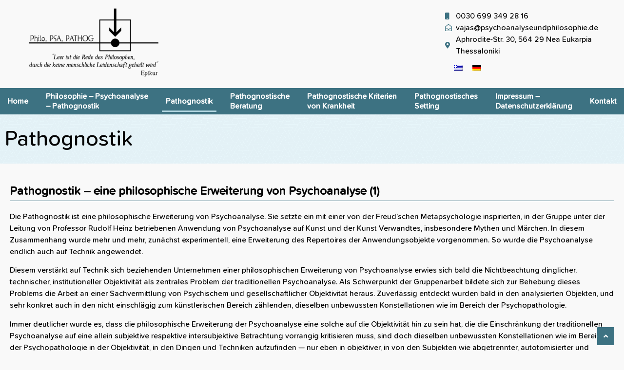

--- FILE ---
content_type: text/html; charset=UTF-8
request_url: https://pathognostikisymbouleutiki.gr/pathognostik/?lang=de
body_size: 15095
content:
<!doctype html>
<html lang="de-DE" prefix="og: https://ogp.me/ns#">
<head>
	<meta charset="UTF-8">
	<meta name="viewport" content="width=device-width, initial-scale=1">
	<link rel="profile" href="https://gmpg.org/xfn/11">
		<style>img:is([sizes="auto" i], [sizes^="auto," i]) { contain-intrinsic-size: 3000px 1500px }</style>
	<link rel="alternate" hreflang="el" href="https://pathognostikisymbouleutiki.gr/pathognostiki/" />
<link rel="alternate" hreflang="de" href="https://pathognostikisymbouleutiki.gr/pathognostik/?lang=de" />
<link rel="alternate" hreflang="x-default" href="https://pathognostikisymbouleutiki.gr/pathognostiki/" />
<script id="cookieyes" type="text/javascript" src="https://cdn-cookieyes.com/client_data/d9836b6efd67ede149267da7/script.js"></script>
<!-- Suchmaschinen-Optimierung durch Rank Math PRO - https://rankmath.com/ -->
<title>Pathognostik - Παθογνωστική Συμβουλευτική</title>
<meta name="description" content="Die Pathognostik ist eine philosophische Erweiterung von Psychoanalyse. Sie setzte ein mit einer von der Freud’schen Metapsychologie inspirierten, in der"/>
<meta name="robots" content="index, follow, max-snippet:-1, max-video-preview:-1, max-image-preview:large"/>
<link rel="canonical" href="https://pathognostikisymbouleutiki.gr/pathognostik/?lang=de" />
<meta property="og:locale" content="de_DE" />
<meta property="og:type" content="article" />
<meta property="og:title" content="Pathognostik - Παθογνωστική Συμβουλευτική" />
<meta property="og:description" content="Die Pathognostik ist eine philosophische Erweiterung von Psychoanalyse. Sie setzte ein mit einer von der Freud’schen Metapsychologie inspirierten, in der" />
<meta property="og:url" content="https://pathognostikisymbouleutiki.gr/pathognostik/?lang=de" />
<meta property="og:site_name" content="Παθογνωστική Συμβουλευτική" />
<meta property="og:updated_time" content="2023-02-16T18:04:40+03:00" />
<meta property="article:published_time" content="2023-02-08T18:12:29+03:00" />
<meta property="article:modified_time" content="2023-02-16T18:04:40+03:00" />
<meta name="twitter:card" content="summary_large_image" />
<meta name="twitter:title" content="Pathognostik - Παθογνωστική Συμβουλευτική" />
<meta name="twitter:description" content="Die Pathognostik ist eine philosophische Erweiterung von Psychoanalyse. Sie setzte ein mit einer von der Freud’schen Metapsychologie inspirierten, in der" />
<meta name="twitter:label1" content="Lesedauer" />
<meta name="twitter:data1" content="3 Minuten" />
<script type="application/ld+json" class="rank-math-schema">{"@context":"https://schema.org","@graph":[{"@type":"Organization","@id":"https://pathognostikisymbouleutiki.gr/?lang=de#organization","name":"\u03a0\u03b1\u03b8\u03bf\u03b3\u03bd\u03c9\u03c3\u03c4\u03b9\u03ba\u03ae \u03a3\u03c5\u03bc\u03b2\u03bf\u03c5\u03bb\u03b5\u03c5\u03c4\u03b9\u03ba\u03ae","url":"https://pathognostikisymbouleutiki.gr/?lang=de","logo":{"@type":"ImageObject","@id":"https://pathognostikisymbouleutiki.gr/?lang=de#logo","url":"https://pathognostikisymbouleutiki.gr/wp-content/uploads/2023/01/11-150x150.jpg","contentUrl":"https://pathognostikisymbouleutiki.gr/wp-content/uploads/2023/01/11-150x150.jpg","caption":"\u03a0\u03b1\u03b8\u03bf\u03b3\u03bd\u03c9\u03c3\u03c4\u03b9\u03ba\u03ae \u03a3\u03c5\u03bc\u03b2\u03bf\u03c5\u03bb\u03b5\u03c5\u03c4\u03b9\u03ba\u03ae","inLanguage":"de"}},{"@type":"WebSite","@id":"https://pathognostikisymbouleutiki.gr/?lang=de#website","url":"https://pathognostikisymbouleutiki.gr/?lang=de","name":"\u03a0\u03b1\u03b8\u03bf\u03b3\u03bd\u03c9\u03c3\u03c4\u03b9\u03ba\u03ae \u03a3\u03c5\u03bc\u03b2\u03bf\u03c5\u03bb\u03b5\u03c5\u03c4\u03b9\u03ba\u03ae","publisher":{"@id":"https://pathognostikisymbouleutiki.gr/?lang=de#organization"},"inLanguage":"de"},{"@type":"WebPage","@id":"https://pathognostikisymbouleutiki.gr/pathognostik/?lang=de#webpage","url":"https://pathognostikisymbouleutiki.gr/pathognostik/?lang=de","name":"Pathognostik - \u03a0\u03b1\u03b8\u03bf\u03b3\u03bd\u03c9\u03c3\u03c4\u03b9\u03ba\u03ae \u03a3\u03c5\u03bc\u03b2\u03bf\u03c5\u03bb\u03b5\u03c5\u03c4\u03b9\u03ba\u03ae","datePublished":"2023-02-08T18:12:29+03:00","dateModified":"2023-02-16T18:04:40+03:00","isPartOf":{"@id":"https://pathognostikisymbouleutiki.gr/?lang=de#website"},"inLanguage":"de"},{"@type":"Person","@id":"https://pathognostikisymbouleutiki.gr/author/kantze/?lang=de","name":"admin","url":"https://pathognostikisymbouleutiki.gr/author/kantze/?lang=de","image":{"@type":"ImageObject","@id":"https://secure.gravatar.com/avatar/fb557773ad09f21991473886e4d5c5140fb98a17c82255393829eaa2f49f40f8?s=96&amp;d=mm&amp;r=g","url":"https://secure.gravatar.com/avatar/fb557773ad09f21991473886e4d5c5140fb98a17c82255393829eaa2f49f40f8?s=96&amp;d=mm&amp;r=g","caption":"admin","inLanguage":"de"},"sameAs":["https://pathognostikisymbouleutiki.gr"],"worksFor":{"@id":"https://pathognostikisymbouleutiki.gr/?lang=de#organization"}},{"@type":"Article","headline":"Pathognostik - \u03a0\u03b1\u03b8\u03bf\u03b3\u03bd\u03c9\u03c3\u03c4\u03b9\u03ba\u03ae \u03a3\u03c5\u03bc\u03b2\u03bf\u03c5\u03bb\u03b5\u03c5\u03c4\u03b9\u03ba\u03ae","datePublished":"2023-02-08T18:12:29+03:00","dateModified":"2023-02-16T18:04:40+03:00","author":{"@id":"https://pathognostikisymbouleutiki.gr/author/kantze/?lang=de","name":"admin"},"publisher":{"@id":"https://pathognostikisymbouleutiki.gr/?lang=de#organization"},"description":"Die Pathognostik ist eine philosophische Erweiterung von Psychoanalyse. Sie setzte ein mit einer von der Freud\u2019schen Metapsychologie inspirierten, in der","name":"Pathognostik - \u03a0\u03b1\u03b8\u03bf\u03b3\u03bd\u03c9\u03c3\u03c4\u03b9\u03ba\u03ae \u03a3\u03c5\u03bc\u03b2\u03bf\u03c5\u03bb\u03b5\u03c5\u03c4\u03b9\u03ba\u03ae","@id":"https://pathognostikisymbouleutiki.gr/pathognostik/?lang=de#richSnippet","isPartOf":{"@id":"https://pathognostikisymbouleutiki.gr/pathognostik/?lang=de#webpage"},"inLanguage":"de","mainEntityOfPage":{"@id":"https://pathognostikisymbouleutiki.gr/pathognostik/?lang=de#webpage"}}]}</script>
<!-- /Rank Math WordPress SEO Plugin -->

<link rel="alternate" type="application/rss+xml" title="Παθογνωστική Συμβουλευτική &raquo; Feed" href="https://pathognostikisymbouleutiki.gr/feed/?lang=de" />
<link rel="alternate" type="application/rss+xml" title="Παθογνωστική Συμβουλευτική &raquo; Kommentar-Feed" href="https://pathognostikisymbouleutiki.gr/comments/feed/?lang=de" />
<script>
window._wpemojiSettings = {"baseUrl":"https:\/\/s.w.org\/images\/core\/emoji\/16.0.1\/72x72\/","ext":".png","svgUrl":"https:\/\/s.w.org\/images\/core\/emoji\/16.0.1\/svg\/","svgExt":".svg","source":{"concatemoji":"https:\/\/pathognostikisymbouleutiki.gr\/wp-includes\/js\/wp-emoji-release.min.js?ver=6.8.2"}};
/*! This file is auto-generated */
!function(s,n){var o,i,e;function c(e){try{var t={supportTests:e,timestamp:(new Date).valueOf()};sessionStorage.setItem(o,JSON.stringify(t))}catch(e){}}function p(e,t,n){e.clearRect(0,0,e.canvas.width,e.canvas.height),e.fillText(t,0,0);var t=new Uint32Array(e.getImageData(0,0,e.canvas.width,e.canvas.height).data),a=(e.clearRect(0,0,e.canvas.width,e.canvas.height),e.fillText(n,0,0),new Uint32Array(e.getImageData(0,0,e.canvas.width,e.canvas.height).data));return t.every(function(e,t){return e===a[t]})}function u(e,t){e.clearRect(0,0,e.canvas.width,e.canvas.height),e.fillText(t,0,0);for(var n=e.getImageData(16,16,1,1),a=0;a<n.data.length;a++)if(0!==n.data[a])return!1;return!0}function f(e,t,n,a){switch(t){case"flag":return n(e,"\ud83c\udff3\ufe0f\u200d\u26a7\ufe0f","\ud83c\udff3\ufe0f\u200b\u26a7\ufe0f")?!1:!n(e,"\ud83c\udde8\ud83c\uddf6","\ud83c\udde8\u200b\ud83c\uddf6")&&!n(e,"\ud83c\udff4\udb40\udc67\udb40\udc62\udb40\udc65\udb40\udc6e\udb40\udc67\udb40\udc7f","\ud83c\udff4\u200b\udb40\udc67\u200b\udb40\udc62\u200b\udb40\udc65\u200b\udb40\udc6e\u200b\udb40\udc67\u200b\udb40\udc7f");case"emoji":return!a(e,"\ud83e\udedf")}return!1}function g(e,t,n,a){var r="undefined"!=typeof WorkerGlobalScope&&self instanceof WorkerGlobalScope?new OffscreenCanvas(300,150):s.createElement("canvas"),o=r.getContext("2d",{willReadFrequently:!0}),i=(o.textBaseline="top",o.font="600 32px Arial",{});return e.forEach(function(e){i[e]=t(o,e,n,a)}),i}function t(e){var t=s.createElement("script");t.src=e,t.defer=!0,s.head.appendChild(t)}"undefined"!=typeof Promise&&(o="wpEmojiSettingsSupports",i=["flag","emoji"],n.supports={everything:!0,everythingExceptFlag:!0},e=new Promise(function(e){s.addEventListener("DOMContentLoaded",e,{once:!0})}),new Promise(function(t){var n=function(){try{var e=JSON.parse(sessionStorage.getItem(o));if("object"==typeof e&&"number"==typeof e.timestamp&&(new Date).valueOf()<e.timestamp+604800&&"object"==typeof e.supportTests)return e.supportTests}catch(e){}return null}();if(!n){if("undefined"!=typeof Worker&&"undefined"!=typeof OffscreenCanvas&&"undefined"!=typeof URL&&URL.createObjectURL&&"undefined"!=typeof Blob)try{var e="postMessage("+g.toString()+"("+[JSON.stringify(i),f.toString(),p.toString(),u.toString()].join(",")+"));",a=new Blob([e],{type:"text/javascript"}),r=new Worker(URL.createObjectURL(a),{name:"wpTestEmojiSupports"});return void(r.onmessage=function(e){c(n=e.data),r.terminate(),t(n)})}catch(e){}c(n=g(i,f,p,u))}t(n)}).then(function(e){for(var t in e)n.supports[t]=e[t],n.supports.everything=n.supports.everything&&n.supports[t],"flag"!==t&&(n.supports.everythingExceptFlag=n.supports.everythingExceptFlag&&n.supports[t]);n.supports.everythingExceptFlag=n.supports.everythingExceptFlag&&!n.supports.flag,n.DOMReady=!1,n.readyCallback=function(){n.DOMReady=!0}}).then(function(){return e}).then(function(){var e;n.supports.everything||(n.readyCallback(),(e=n.source||{}).concatemoji?t(e.concatemoji):e.wpemoji&&e.twemoji&&(t(e.twemoji),t(e.wpemoji)))}))}((window,document),window._wpemojiSettings);
</script>
<style id='wp-emoji-styles-inline-css'>

	img.wp-smiley, img.emoji {
		display: inline !important;
		border: none !important;
		box-shadow: none !important;
		height: 1em !important;
		width: 1em !important;
		margin: 0 0.07em !important;
		vertical-align: -0.1em !important;
		background: none !important;
		padding: 0 !important;
	}
</style>
<style id='global-styles-inline-css'>
:root{--wp--preset--aspect-ratio--square: 1;--wp--preset--aspect-ratio--4-3: 4/3;--wp--preset--aspect-ratio--3-4: 3/4;--wp--preset--aspect-ratio--3-2: 3/2;--wp--preset--aspect-ratio--2-3: 2/3;--wp--preset--aspect-ratio--16-9: 16/9;--wp--preset--aspect-ratio--9-16: 9/16;--wp--preset--color--black: #000000;--wp--preset--color--cyan-bluish-gray: #abb8c3;--wp--preset--color--white: #ffffff;--wp--preset--color--pale-pink: #f78da7;--wp--preset--color--vivid-red: #cf2e2e;--wp--preset--color--luminous-vivid-orange: #ff6900;--wp--preset--color--luminous-vivid-amber: #fcb900;--wp--preset--color--light-green-cyan: #7bdcb5;--wp--preset--color--vivid-green-cyan: #00d084;--wp--preset--color--pale-cyan-blue: #8ed1fc;--wp--preset--color--vivid-cyan-blue: #0693e3;--wp--preset--color--vivid-purple: #9b51e0;--wp--preset--gradient--vivid-cyan-blue-to-vivid-purple: linear-gradient(135deg,rgba(6,147,227,1) 0%,rgb(155,81,224) 100%);--wp--preset--gradient--light-green-cyan-to-vivid-green-cyan: linear-gradient(135deg,rgb(122,220,180) 0%,rgb(0,208,130) 100%);--wp--preset--gradient--luminous-vivid-amber-to-luminous-vivid-orange: linear-gradient(135deg,rgba(252,185,0,1) 0%,rgba(255,105,0,1) 100%);--wp--preset--gradient--luminous-vivid-orange-to-vivid-red: linear-gradient(135deg,rgba(255,105,0,1) 0%,rgb(207,46,46) 100%);--wp--preset--gradient--very-light-gray-to-cyan-bluish-gray: linear-gradient(135deg,rgb(238,238,238) 0%,rgb(169,184,195) 100%);--wp--preset--gradient--cool-to-warm-spectrum: linear-gradient(135deg,rgb(74,234,220) 0%,rgb(151,120,209) 20%,rgb(207,42,186) 40%,rgb(238,44,130) 60%,rgb(251,105,98) 80%,rgb(254,248,76) 100%);--wp--preset--gradient--blush-light-purple: linear-gradient(135deg,rgb(255,206,236) 0%,rgb(152,150,240) 100%);--wp--preset--gradient--blush-bordeaux: linear-gradient(135deg,rgb(254,205,165) 0%,rgb(254,45,45) 50%,rgb(107,0,62) 100%);--wp--preset--gradient--luminous-dusk: linear-gradient(135deg,rgb(255,203,112) 0%,rgb(199,81,192) 50%,rgb(65,88,208) 100%);--wp--preset--gradient--pale-ocean: linear-gradient(135deg,rgb(255,245,203) 0%,rgb(182,227,212) 50%,rgb(51,167,181) 100%);--wp--preset--gradient--electric-grass: linear-gradient(135deg,rgb(202,248,128) 0%,rgb(113,206,126) 100%);--wp--preset--gradient--midnight: linear-gradient(135deg,rgb(2,3,129) 0%,rgb(40,116,252) 100%);--wp--preset--font-size--small: 13px;--wp--preset--font-size--medium: 20px;--wp--preset--font-size--large: 36px;--wp--preset--font-size--x-large: 42px;--wp--preset--spacing--20: 0.44rem;--wp--preset--spacing--30: 0.67rem;--wp--preset--spacing--40: 1rem;--wp--preset--spacing--50: 1.5rem;--wp--preset--spacing--60: 2.25rem;--wp--preset--spacing--70: 3.38rem;--wp--preset--spacing--80: 5.06rem;--wp--preset--shadow--natural: 6px 6px 9px rgba(0, 0, 0, 0.2);--wp--preset--shadow--deep: 12px 12px 50px rgba(0, 0, 0, 0.4);--wp--preset--shadow--sharp: 6px 6px 0px rgba(0, 0, 0, 0.2);--wp--preset--shadow--outlined: 6px 6px 0px -3px rgba(255, 255, 255, 1), 6px 6px rgba(0, 0, 0, 1);--wp--preset--shadow--crisp: 6px 6px 0px rgba(0, 0, 0, 1);}:root { --wp--style--global--content-size: 800px;--wp--style--global--wide-size: 1200px; }:where(body) { margin: 0; }.wp-site-blocks > .alignleft { float: left; margin-right: 2em; }.wp-site-blocks > .alignright { float: right; margin-left: 2em; }.wp-site-blocks > .aligncenter { justify-content: center; margin-left: auto; margin-right: auto; }:where(.wp-site-blocks) > * { margin-block-start: 24px; margin-block-end: 0; }:where(.wp-site-blocks) > :first-child { margin-block-start: 0; }:where(.wp-site-blocks) > :last-child { margin-block-end: 0; }:root { --wp--style--block-gap: 24px; }:root :where(.is-layout-flow) > :first-child{margin-block-start: 0;}:root :where(.is-layout-flow) > :last-child{margin-block-end: 0;}:root :where(.is-layout-flow) > *{margin-block-start: 24px;margin-block-end: 0;}:root :where(.is-layout-constrained) > :first-child{margin-block-start: 0;}:root :where(.is-layout-constrained) > :last-child{margin-block-end: 0;}:root :where(.is-layout-constrained) > *{margin-block-start: 24px;margin-block-end: 0;}:root :where(.is-layout-flex){gap: 24px;}:root :where(.is-layout-grid){gap: 24px;}.is-layout-flow > .alignleft{float: left;margin-inline-start: 0;margin-inline-end: 2em;}.is-layout-flow > .alignright{float: right;margin-inline-start: 2em;margin-inline-end: 0;}.is-layout-flow > .aligncenter{margin-left: auto !important;margin-right: auto !important;}.is-layout-constrained > .alignleft{float: left;margin-inline-start: 0;margin-inline-end: 2em;}.is-layout-constrained > .alignright{float: right;margin-inline-start: 2em;margin-inline-end: 0;}.is-layout-constrained > .aligncenter{margin-left: auto !important;margin-right: auto !important;}.is-layout-constrained > :where(:not(.alignleft):not(.alignright):not(.alignfull)){max-width: var(--wp--style--global--content-size);margin-left: auto !important;margin-right: auto !important;}.is-layout-constrained > .alignwide{max-width: var(--wp--style--global--wide-size);}body .is-layout-flex{display: flex;}.is-layout-flex{flex-wrap: wrap;align-items: center;}.is-layout-flex > :is(*, div){margin: 0;}body .is-layout-grid{display: grid;}.is-layout-grid > :is(*, div){margin: 0;}body{padding-top: 0px;padding-right: 0px;padding-bottom: 0px;padding-left: 0px;}a:where(:not(.wp-element-button)){text-decoration: underline;}:root :where(.wp-element-button, .wp-block-button__link){background-color: #32373c;border-width: 0;color: #fff;font-family: inherit;font-size: inherit;line-height: inherit;padding: calc(0.667em + 2px) calc(1.333em + 2px);text-decoration: none;}.has-black-color{color: var(--wp--preset--color--black) !important;}.has-cyan-bluish-gray-color{color: var(--wp--preset--color--cyan-bluish-gray) !important;}.has-white-color{color: var(--wp--preset--color--white) !important;}.has-pale-pink-color{color: var(--wp--preset--color--pale-pink) !important;}.has-vivid-red-color{color: var(--wp--preset--color--vivid-red) !important;}.has-luminous-vivid-orange-color{color: var(--wp--preset--color--luminous-vivid-orange) !important;}.has-luminous-vivid-amber-color{color: var(--wp--preset--color--luminous-vivid-amber) !important;}.has-light-green-cyan-color{color: var(--wp--preset--color--light-green-cyan) !important;}.has-vivid-green-cyan-color{color: var(--wp--preset--color--vivid-green-cyan) !important;}.has-pale-cyan-blue-color{color: var(--wp--preset--color--pale-cyan-blue) !important;}.has-vivid-cyan-blue-color{color: var(--wp--preset--color--vivid-cyan-blue) !important;}.has-vivid-purple-color{color: var(--wp--preset--color--vivid-purple) !important;}.has-black-background-color{background-color: var(--wp--preset--color--black) !important;}.has-cyan-bluish-gray-background-color{background-color: var(--wp--preset--color--cyan-bluish-gray) !important;}.has-white-background-color{background-color: var(--wp--preset--color--white) !important;}.has-pale-pink-background-color{background-color: var(--wp--preset--color--pale-pink) !important;}.has-vivid-red-background-color{background-color: var(--wp--preset--color--vivid-red) !important;}.has-luminous-vivid-orange-background-color{background-color: var(--wp--preset--color--luminous-vivid-orange) !important;}.has-luminous-vivid-amber-background-color{background-color: var(--wp--preset--color--luminous-vivid-amber) !important;}.has-light-green-cyan-background-color{background-color: var(--wp--preset--color--light-green-cyan) !important;}.has-vivid-green-cyan-background-color{background-color: var(--wp--preset--color--vivid-green-cyan) !important;}.has-pale-cyan-blue-background-color{background-color: var(--wp--preset--color--pale-cyan-blue) !important;}.has-vivid-cyan-blue-background-color{background-color: var(--wp--preset--color--vivid-cyan-blue) !important;}.has-vivid-purple-background-color{background-color: var(--wp--preset--color--vivid-purple) !important;}.has-black-border-color{border-color: var(--wp--preset--color--black) !important;}.has-cyan-bluish-gray-border-color{border-color: var(--wp--preset--color--cyan-bluish-gray) !important;}.has-white-border-color{border-color: var(--wp--preset--color--white) !important;}.has-pale-pink-border-color{border-color: var(--wp--preset--color--pale-pink) !important;}.has-vivid-red-border-color{border-color: var(--wp--preset--color--vivid-red) !important;}.has-luminous-vivid-orange-border-color{border-color: var(--wp--preset--color--luminous-vivid-orange) !important;}.has-luminous-vivid-amber-border-color{border-color: var(--wp--preset--color--luminous-vivid-amber) !important;}.has-light-green-cyan-border-color{border-color: var(--wp--preset--color--light-green-cyan) !important;}.has-vivid-green-cyan-border-color{border-color: var(--wp--preset--color--vivid-green-cyan) !important;}.has-pale-cyan-blue-border-color{border-color: var(--wp--preset--color--pale-cyan-blue) !important;}.has-vivid-cyan-blue-border-color{border-color: var(--wp--preset--color--vivid-cyan-blue) !important;}.has-vivid-purple-border-color{border-color: var(--wp--preset--color--vivid-purple) !important;}.has-vivid-cyan-blue-to-vivid-purple-gradient-background{background: var(--wp--preset--gradient--vivid-cyan-blue-to-vivid-purple) !important;}.has-light-green-cyan-to-vivid-green-cyan-gradient-background{background: var(--wp--preset--gradient--light-green-cyan-to-vivid-green-cyan) !important;}.has-luminous-vivid-amber-to-luminous-vivid-orange-gradient-background{background: var(--wp--preset--gradient--luminous-vivid-amber-to-luminous-vivid-orange) !important;}.has-luminous-vivid-orange-to-vivid-red-gradient-background{background: var(--wp--preset--gradient--luminous-vivid-orange-to-vivid-red) !important;}.has-very-light-gray-to-cyan-bluish-gray-gradient-background{background: var(--wp--preset--gradient--very-light-gray-to-cyan-bluish-gray) !important;}.has-cool-to-warm-spectrum-gradient-background{background: var(--wp--preset--gradient--cool-to-warm-spectrum) !important;}.has-blush-light-purple-gradient-background{background: var(--wp--preset--gradient--blush-light-purple) !important;}.has-blush-bordeaux-gradient-background{background: var(--wp--preset--gradient--blush-bordeaux) !important;}.has-luminous-dusk-gradient-background{background: var(--wp--preset--gradient--luminous-dusk) !important;}.has-pale-ocean-gradient-background{background: var(--wp--preset--gradient--pale-ocean) !important;}.has-electric-grass-gradient-background{background: var(--wp--preset--gradient--electric-grass) !important;}.has-midnight-gradient-background{background: var(--wp--preset--gradient--midnight) !important;}.has-small-font-size{font-size: var(--wp--preset--font-size--small) !important;}.has-medium-font-size{font-size: var(--wp--preset--font-size--medium) !important;}.has-large-font-size{font-size: var(--wp--preset--font-size--large) !important;}.has-x-large-font-size{font-size: var(--wp--preset--font-size--x-large) !important;}
:root :where(.wp-block-pullquote){font-size: 1.5em;line-height: 1.6;}
</style>
<link rel='stylesheet' id='wpa-css-css' href='https://pathognostikisymbouleutiki.gr/wp-content/plugins/honeypot/includes/css/wpa.css?ver=2.2.13' media='all' />
<link rel='stylesheet' id='wpml-legacy-horizontal-list-0-css' href='https://pathognostikisymbouleutiki.gr/wp-content/plugins/sitepress-multilingual-cms/templates/language-switchers/legacy-list-horizontal/style.min.css?ver=1' media='all' />
<link rel='stylesheet' id='hello-elementor-css' href='https://pathognostikisymbouleutiki.gr/wp-content/themes/hello-elementor/assets/css/reset.css?ver=3.4.4' media='all' />
<link rel='stylesheet' id='hello-elementor-theme-style-css' href='https://pathognostikisymbouleutiki.gr/wp-content/themes/hello-elementor/assets/css/theme.css?ver=3.4.4' media='all' />
<link rel='stylesheet' id='hello-elementor-header-footer-css' href='https://pathognostikisymbouleutiki.gr/wp-content/themes/hello-elementor/assets/css/header-footer.css?ver=3.4.4' media='all' />
<link rel='stylesheet' id='elementor-frontend-css' href='https://pathognostikisymbouleutiki.gr/wp-content/plugins/elementor/assets/css/frontend.min.css?ver=3.30.2' media='all' />
<link rel='stylesheet' id='elementor-post-6-css' href='https://pathognostikisymbouleutiki.gr/wp-content/uploads/elementor/css/post-6.css?ver=1752935275' media='all' />
<link rel='stylesheet' id='widget-image-css' href='https://pathognostikisymbouleutiki.gr/wp-content/plugins/elementor/assets/css/widget-image.min.css?ver=3.30.2' media='all' />
<link rel='stylesheet' id='widget-icon-list-css' href='https://pathognostikisymbouleutiki.gr/wp-content/plugins/elementor/assets/css/widget-icon-list.min.css?ver=3.30.2' media='all' />
<link rel='stylesheet' id='widget-nav-menu-css' href='https://pathognostikisymbouleutiki.gr/wp-content/plugins/elementor-pro/assets/css/widget-nav-menu.min.css?ver=3.30.0' media='all' />
<link rel='stylesheet' id='e-sticky-css' href='https://pathognostikisymbouleutiki.gr/wp-content/plugins/elementor-pro/assets/css/modules/sticky.min.css?ver=3.30.0' media='all' />
<link rel='stylesheet' id='widget-heading-css' href='https://pathognostikisymbouleutiki.gr/wp-content/plugins/elementor/assets/css/widget-heading.min.css?ver=3.30.2' media='all' />
<link rel='stylesheet' id='elementor-icons-css' href='https://pathognostikisymbouleutiki.gr/wp-content/plugins/elementor/assets/lib/eicons/css/elementor-icons.min.css?ver=5.43.0' media='all' />
<link rel='stylesheet' id='widget-divider-css' href='https://pathognostikisymbouleutiki.gr/wp-content/plugins/elementor/assets/css/widget-divider.min.css?ver=3.30.2' media='all' />
<link rel='stylesheet' id='elementor-post-345-css' href='https://pathognostikisymbouleutiki.gr/wp-content/uploads/elementor/css/post-345.css?ver=1753425466' media='all' />
<link rel='stylesheet' id='elementor-post-420-css' href='https://pathognostikisymbouleutiki.gr/wp-content/uploads/elementor/css/post-420.css?ver=1753379807' media='all' />
<link rel='stylesheet' id='elementor-post-441-css' href='https://pathognostikisymbouleutiki.gr/wp-content/uploads/elementor/css/post-441.css?ver=1753379807' media='all' />
<link rel='stylesheet' id='elementor-post-432-css' href='https://pathognostikisymbouleutiki.gr/wp-content/uploads/elementor/css/post-432.css?ver=1753379933' media='all' />
<link rel='stylesheet' id='hello-elementor-child-style-css' href='https://pathognostikisymbouleutiki.gr/wp-content/themes/hello-theme-child-master/style.css?ver=1.0.0' media='all' />
<link rel='stylesheet' id='elementor-icons-shared-0-css' href='https://pathognostikisymbouleutiki.gr/wp-content/plugins/elementor/assets/lib/font-awesome/css/fontawesome.min.css?ver=5.15.3' media='all' />
<link rel='stylesheet' id='elementor-icons-fa-regular-css' href='https://pathognostikisymbouleutiki.gr/wp-content/plugins/elementor/assets/lib/font-awesome/css/regular.min.css?ver=5.15.3' media='all' />
<link rel='stylesheet' id='elementor-icons-fa-solid-css' href='https://pathognostikisymbouleutiki.gr/wp-content/plugins/elementor/assets/lib/font-awesome/css/solid.min.css?ver=5.15.3' media='all' />
<script src="https://pathognostikisymbouleutiki.gr/wp-includes/js/jquery/jquery.min.js?ver=3.7.1" id="jquery-core-js"></script>
<script src="https://pathognostikisymbouleutiki.gr/wp-includes/js/jquery/jquery-migrate.min.js?ver=3.4.1" id="jquery-migrate-js"></script>
<link rel="https://api.w.org/" href="https://pathognostikisymbouleutiki.gr/wp-json/" /><link rel="alternate" title="JSON" type="application/json" href="https://pathognostikisymbouleutiki.gr/wp-json/wp/v2/pages/345" /><link rel="EditURI" type="application/rsd+xml" title="RSD" href="https://pathognostikisymbouleutiki.gr/xmlrpc.php?rsd" />
<meta name="generator" content="WordPress 6.8.2" />
<link rel='shortlink' href='https://pathognostikisymbouleutiki.gr/?p=345&#038;lang=de' />
<link rel="alternate" title="oEmbed (JSON)" type="application/json+oembed" href="https://pathognostikisymbouleutiki.gr/wp-json/oembed/1.0/embed?url=https%3A%2F%2Fpathognostikisymbouleutiki.gr%2Fpathognostik%2F%3Flang%3Dde" />
<link rel="alternate" title="oEmbed (XML)" type="text/xml+oembed" href="https://pathognostikisymbouleutiki.gr/wp-json/oembed/1.0/embed?url=https%3A%2F%2Fpathognostikisymbouleutiki.gr%2Fpathognostik%2F%3Flang%3Dde&#038;format=xml" />
<meta name="generator" content="WPML ver:4.7.6 stt:3,13;" />
<meta name="cdp-version" content="1.5.0" /><meta name="generator" content="Elementor 3.30.2; features: additional_custom_breakpoints; settings: css_print_method-external, google_font-enabled, font_display-swap">
			<style>
				.e-con.e-parent:nth-of-type(n+4):not(.e-lazyloaded):not(.e-no-lazyload),
				.e-con.e-parent:nth-of-type(n+4):not(.e-lazyloaded):not(.e-no-lazyload) * {
					background-image: none !important;
				}
				@media screen and (max-height: 1024px) {
					.e-con.e-parent:nth-of-type(n+3):not(.e-lazyloaded):not(.e-no-lazyload),
					.e-con.e-parent:nth-of-type(n+3):not(.e-lazyloaded):not(.e-no-lazyload) * {
						background-image: none !important;
					}
				}
				@media screen and (max-height: 640px) {
					.e-con.e-parent:nth-of-type(n+2):not(.e-lazyloaded):not(.e-no-lazyload),
					.e-con.e-parent:nth-of-type(n+2):not(.e-lazyloaded):not(.e-no-lazyload) * {
						background-image: none !important;
					}
				}
			</style>
			<script id="google_gtagjs" src="https://www.googletagmanager.com/gtag/js?id=G-9FWR1VZGXF" async></script>
<script id="google_gtagjs-inline">
window.dataLayer = window.dataLayer || [];function gtag(){dataLayer.push(arguments);}gtag('js', new Date());gtag('config', 'G-9FWR1VZGXF', {} );
</script>
<link rel="icon" href="https://pathognostikisymbouleutiki.gr/wp-content/uploads/2023/01/cropped-favicon-32x32.jpg" sizes="32x32" />
<link rel="icon" href="https://pathognostikisymbouleutiki.gr/wp-content/uploads/2023/01/cropped-favicon-192x192.jpg" sizes="192x192" />
<link rel="apple-touch-icon" href="https://pathognostikisymbouleutiki.gr/wp-content/uploads/2023/01/cropped-favicon-180x180.jpg" />
<meta name="msapplication-TileImage" content="https://pathognostikisymbouleutiki.gr/wp-content/uploads/2023/01/cropped-favicon-270x270.jpg" />
		<style id="wp-custom-css">
			

a:hover {
    color: #4d8697;
}

a {
     color: #1b4c5a;
}

span.rantevou a:hover {
    /* color: red!important; */
    border-bottom: 2px solid #255767;
}

#wp-admin-bar-updates, #wp-admin-bar-comments, #wp-admin-bar-wp-logo, #wp-admin-bar-rank-math
 {display: none;}

body .booked-appt-list .timeslot .timeslot-time i.fa-solid {
    color: #5b95a7;
}

body .booked-appt-list .timeslot .spots-available {
    font-weight: 500;
    text-transform: uppercase;
    font-size: 0.7rem;
    display: block;
    line-height: 1;
    color: #5b95a7;
    padding-top: 8px;
}

body div.booked-calendar-wrap div.booked-calendar .bc-body .bc-row.week .bc-col.today .date span {
    box-shadow: inset 0 0 0 2px #265766;
}

@media (max-width: 767px){
.elementor-40 .elementor-element.elementor-element-e577503 .elementor-nav-menu--dropdown a, .elementor-420 .elementor-element.elementor-element-a911ce5 .elementor-nav-menu--dropdown a {
    padding-left: 7px;
    padding-right: 7px;
    padding-top: 5px;
    padding-bottom: 5px;
    font-size: 14px!important;
}

}		</style>
		</head>
<body class="wp-singular page-template-default page page-id-345 wp-custom-logo wp-embed-responsive wp-theme-hello-elementor wp-child-theme-hello-theme-child-master hello-elementor-default elementor-default elementor-kit-6 elementor-page elementor-page-345 elementor-page-432">


<a class="skip-link screen-reader-text" href="#content">Zum Inhalt springen</a>

		<div data-elementor-type="header" data-elementor-id="420" class="elementor elementor-420 elementor-40 elementor-location-header" data-elementor-post-type="elementor_library">
					<section class="elementor-section elementor-top-section elementor-element elementor-element-6afccb9 elementor-section-boxed elementor-section-height-default elementor-section-height-default" data-id="6afccb9" data-element_type="section" id="backtotopger">
						<div class="elementor-container elementor-column-gap-default">
					<div class="elementor-column elementor-col-33 elementor-top-column elementor-element elementor-element-957ab6e" data-id="957ab6e" data-element_type="column">
			<div class="elementor-widget-wrap elementor-element-populated">
						<div class="elementor-element elementor-element-8b7f4fb elementor-widget elementor-widget-image" data-id="8b7f4fb" data-element_type="widget" data-widget_type="image.default">
				<div class="elementor-widget-container">
																<a href="https://pathognostikisymbouleutiki.gr/?lang=de">
							<img width="300" height="161" src="https://pathognostikisymbouleutiki.gr/wp-content/uploads/2023/02/12-300x161.png" class="attachment-medium size-medium wp-image-425" alt="" srcset="https://pathognostikisymbouleutiki.gr/wp-content/uploads/2023/02/12-300x161.png 300w, https://pathognostikisymbouleutiki.gr/wp-content/uploads/2023/02/12-1024x548.png 1024w, https://pathognostikisymbouleutiki.gr/wp-content/uploads/2023/02/12-768x411.png 768w, https://pathognostikisymbouleutiki.gr/wp-content/uploads/2023/02/12-1536x823.png 1536w, https://pathognostikisymbouleutiki.gr/wp-content/uploads/2023/02/12-2048x1097.png 2048w" sizes="(max-width: 300px) 100vw, 300px" />								</a>
															</div>
				</div>
					</div>
		</div>
				<div class="elementor-column elementor-col-33 elementor-top-column elementor-element elementor-element-3aa97df elementor-hidden-mobile" data-id="3aa97df" data-element_type="column">
			<div class="elementor-widget-wrap">
							</div>
		</div>
				<div class="elementor-column elementor-col-33 elementor-top-column elementor-element elementor-element-40f2e2e" data-id="40f2e2e" data-element_type="column">
			<div class="elementor-widget-wrap elementor-element-populated">
						<div class="elementor-element elementor-element-56e7709 elementor-hidden-mobile elementor-icon-list--layout-traditional elementor-list-item-link-full_width elementor-widget elementor-widget-icon-list" data-id="56e7709" data-element_type="widget" data-widget_type="icon-list.default">
				<div class="elementor-widget-container">
							<ul class="elementor-icon-list-items">
							<li class="elementor-icon-list-item">
											<a href="tel:%2000306993492816">

												<span class="elementor-icon-list-icon">
							<i aria-hidden="true" class="fas fa-mobile"></i>						</span>
										<span class="elementor-icon-list-text">0030 699 349 28 16</span>
											</a>
									</li>
								<li class="elementor-icon-list-item">
											<a href="mailto:vajas@psychoanalyseundphilosophie.de">

												<span class="elementor-icon-list-icon">
							<i aria-hidden="true" class="far fa-envelope-open"></i>						</span>
										<span class="elementor-icon-list-text">vajas@psychoanalyseundphilosophie.de</span>
											</a>
									</li>
								<li class="elementor-icon-list-item">
											<a href="https://goo.gl/maps/14jYppHMGtEFgA4g7">

												<span class="elementor-icon-list-icon">
							<i aria-hidden="true" class="fas fa-map-marker-alt"></i>						</span>
										<span class="elementor-icon-list-text">Aphrodite-Str. 30, 564 29 Nea Eukarpia 	Thessaloniki</span>
											</a>
									</li>
						</ul>
						</div>
				</div>
				<div class="elementor-element elementor-element-f953a23 elementor-hidden-mobile elementor-widget elementor-widget-wpml-language-switcher" data-id="f953a23" data-element_type="widget" data-widget_type="wpml-language-switcher.default">
				<div class="elementor-widget-container">
					<div class="wpml-elementor-ls">
<div class="wpml-ls-statics-shortcode_actions wpml-ls wpml-ls-legacy-list-horizontal">
	<ul><li class="wpml-ls-slot-shortcode_actions wpml-ls-item wpml-ls-item-el wpml-ls-first-item wpml-ls-item-legacy-list-horizontal">
				<a href="https://pathognostikisymbouleutiki.gr/pathognostiki/" class="wpml-ls-link">
                                                        <img
            class="wpml-ls-flag"
            src="https://pathognostikisymbouleutiki.gr/wp-content/plugins/sitepress-multilingual-cms/res/flags/el.png"
            alt="Griechisch"
            width=18
            height=12
    /></a>
			</li><li class="wpml-ls-slot-shortcode_actions wpml-ls-item wpml-ls-item-de wpml-ls-current-language wpml-ls-last-item wpml-ls-item-legacy-list-horizontal">
				<a href="https://pathognostikisymbouleutiki.gr/pathognostik/?lang=de" class="wpml-ls-link">
                                                        <img
            class="wpml-ls-flag"
            src="https://pathognostikisymbouleutiki.gr/wp-content/plugins/sitepress-multilingual-cms/res/flags/de.png"
            alt="Deutsch"
            width=18
            height=12
    /></a>
			</li></ul>
</div>
</div>				</div>
				</div>
					</div>
		</div>
					</div>
		</section>
				<section class="elementor-section elementor-top-section elementor-element elementor-element-dd46184 elementor-hidden-mobile elementor-section-boxed elementor-section-height-default elementor-section-height-default" data-id="dd46184" data-element_type="section" data-settings="{&quot;background_background&quot;:&quot;classic&quot;}">
						<div class="elementor-container elementor-column-gap-narrow">
					<div class="elementor-column elementor-col-100 elementor-top-column elementor-element elementor-element-3a2f3aa" data-id="3a2f3aa" data-element_type="column">
			<div class="elementor-widget-wrap elementor-element-populated">
						<div class="elementor-element elementor-element-cf05925 elementor-nav-menu__align-center elementor-nav-menu--dropdown-tablet elementor-nav-menu__text-align-aside elementor-nav-menu--toggle elementor-nav-menu--burger elementor-widget elementor-widget-nav-menu" data-id="cf05925" data-element_type="widget" data-settings="{&quot;layout&quot;:&quot;horizontal&quot;,&quot;submenu_icon&quot;:{&quot;value&quot;:&quot;&lt;i class=\&quot;fas fa-caret-down\&quot;&gt;&lt;\/i&gt;&quot;,&quot;library&quot;:&quot;fa-solid&quot;},&quot;toggle&quot;:&quot;burger&quot;}" data-widget_type="nav-menu.default">
				<div class="elementor-widget-container">
								<nav aria-label="Menü" class="elementor-nav-menu--main elementor-nav-menu__container elementor-nav-menu--layout-horizontal e--pointer-underline e--animation-fade">
				<ul id="menu-1-cf05925" class="elementor-nav-menu"><li class="menu-item menu-item-type-post_type menu-item-object-page menu-item-home menu-item-357"><a href="https://pathognostikisymbouleutiki.gr/?lang=de" class="elementor-item">Home</a></li>
<li class="menu-item menu-item-type-post_type menu-item-object-page menu-item-364"><a href="https://pathognostikisymbouleutiki.gr/philosophie-psychoanalyse-pathognostik/?lang=de" class="elementor-item">Philosophie – Psychoanalyse <br>&#8211; Pathognostik</a></li>
<li class="menu-item menu-item-type-post_type menu-item-object-page current-menu-item page_item page-item-345 current_page_item menu-item-360"><a href="https://pathognostikisymbouleutiki.gr/pathognostik/?lang=de" aria-current="page" class="elementor-item elementor-item-active">Pathognostik</a></li>
<li class="menu-item menu-item-type-post_type menu-item-object-page menu-item-361"><a href="https://pathognostikisymbouleutiki.gr/pathognostische-beratung/?lang=de" class="elementor-item">Pathognostische <br> Beratung</a></li>
<li class="menu-item menu-item-type-post_type menu-item-object-page menu-item-362"><a href="https://pathognostikisymbouleutiki.gr/pathognostische-kriterien-von-krankheit/?lang=de" class="elementor-item">Pathognostische Kriterien<br> von Krankheit</a></li>
<li class="menu-item menu-item-type-post_type menu-item-object-page menu-item-363"><a href="https://pathognostikisymbouleutiki.gr/pathognostisches-setting/?lang=de" class="elementor-item">Pathognostisches <br>Setting</a></li>
<li class="menu-item menu-item-type-post_type menu-item-object-page menu-item-358"><a href="https://pathognostikisymbouleutiki.gr/impressum/?lang=de" class="elementor-item">Impressum – <br>Datenschutzerklärung</a></li>
<li class="menu-item menu-item-type-post_type menu-item-object-page menu-item-359"><a href="https://pathognostikisymbouleutiki.gr/kontakt/?lang=de" class="elementor-item">Kontakt</a></li>
</ul>			</nav>
					<div class="elementor-menu-toggle" role="button" tabindex="0" aria-label="Menü Umschalter" aria-expanded="false">
			<i aria-hidden="true" role="presentation" class="elementor-menu-toggle__icon--open eicon-menu-bar"></i><i aria-hidden="true" role="presentation" class="elementor-menu-toggle__icon--close eicon-close"></i>		</div>
					<nav class="elementor-nav-menu--dropdown elementor-nav-menu__container" aria-hidden="true">
				<ul id="menu-2-cf05925" class="elementor-nav-menu"><li class="menu-item menu-item-type-post_type menu-item-object-page menu-item-home menu-item-357"><a href="https://pathognostikisymbouleutiki.gr/?lang=de" class="elementor-item" tabindex="-1">Home</a></li>
<li class="menu-item menu-item-type-post_type menu-item-object-page menu-item-364"><a href="https://pathognostikisymbouleutiki.gr/philosophie-psychoanalyse-pathognostik/?lang=de" class="elementor-item" tabindex="-1">Philosophie – Psychoanalyse <br>&#8211; Pathognostik</a></li>
<li class="menu-item menu-item-type-post_type menu-item-object-page current-menu-item page_item page-item-345 current_page_item menu-item-360"><a href="https://pathognostikisymbouleutiki.gr/pathognostik/?lang=de" aria-current="page" class="elementor-item elementor-item-active" tabindex="-1">Pathognostik</a></li>
<li class="menu-item menu-item-type-post_type menu-item-object-page menu-item-361"><a href="https://pathognostikisymbouleutiki.gr/pathognostische-beratung/?lang=de" class="elementor-item" tabindex="-1">Pathognostische <br> Beratung</a></li>
<li class="menu-item menu-item-type-post_type menu-item-object-page menu-item-362"><a href="https://pathognostikisymbouleutiki.gr/pathognostische-kriterien-von-krankheit/?lang=de" class="elementor-item" tabindex="-1">Pathognostische Kriterien<br> von Krankheit</a></li>
<li class="menu-item menu-item-type-post_type menu-item-object-page menu-item-363"><a href="https://pathognostikisymbouleutiki.gr/pathognostisches-setting/?lang=de" class="elementor-item" tabindex="-1">Pathognostisches <br>Setting</a></li>
<li class="menu-item menu-item-type-post_type menu-item-object-page menu-item-358"><a href="https://pathognostikisymbouleutiki.gr/impressum/?lang=de" class="elementor-item" tabindex="-1">Impressum – <br>Datenschutzerklärung</a></li>
<li class="menu-item menu-item-type-post_type menu-item-object-page menu-item-359"><a href="https://pathognostikisymbouleutiki.gr/kontakt/?lang=de" class="elementor-item" tabindex="-1">Kontakt</a></li>
</ul>			</nav>
						</div>
				</div>
					</div>
		</div>
					</div>
		</section>
				<section class="elementor-section elementor-top-section elementor-element elementor-element-1a38b71 elementor-section-content-middle elementor-hidden-desktop elementor-hidden-tablet elementor-section-boxed elementor-section-height-default elementor-section-height-default" data-id="1a38b71" data-element_type="section" data-settings="{&quot;background_background&quot;:&quot;classic&quot;}">
						<div class="elementor-container elementor-column-gap-narrow">
					<div class="elementor-column elementor-col-33 elementor-top-column elementor-element elementor-element-41abfd2" data-id="41abfd2" data-element_type="column">
			<div class="elementor-widget-wrap elementor-element-populated">
						<div class="elementor-element elementor-element-59b80e0 elementor-icon-list--layout-traditional elementor-list-item-link-full_width elementor-widget elementor-widget-icon-list" data-id="59b80e0" data-element_type="widget" data-widget_type="icon-list.default">
				<div class="elementor-widget-container">
							<ul class="elementor-icon-list-items">
							<li class="elementor-icon-list-item">
											<a href="tel:%2000306993492816">

												<span class="elementor-icon-list-icon">
							<i aria-hidden="true" class="fas fa-mobile"></i>						</span>
										<span class="elementor-icon-list-text"> 00306993492816</span>
											</a>
									</li>
						</ul>
						</div>
				</div>
					</div>
		</div>
				<div class="elementor-column elementor-col-33 elementor-top-column elementor-element elementor-element-dbef818" data-id="dbef818" data-element_type="column">
			<div class="elementor-widget-wrap elementor-element-populated">
						<div class="elementor-element elementor-element-a911ce5 elementor-nav-menu__align-center elementor-nav-menu--stretch elementor-nav-menu--dropdown-tablet elementor-nav-menu__text-align-aside elementor-nav-menu--toggle elementor-nav-menu--burger elementor-widget elementor-widget-nav-menu" data-id="a911ce5" data-element_type="widget" data-settings="{&quot;full_width&quot;:&quot;stretch&quot;,&quot;layout&quot;:&quot;horizontal&quot;,&quot;submenu_icon&quot;:{&quot;value&quot;:&quot;&lt;i class=\&quot;fas fa-caret-down\&quot;&gt;&lt;\/i&gt;&quot;,&quot;library&quot;:&quot;fa-solid&quot;},&quot;toggle&quot;:&quot;burger&quot;}" data-widget_type="nav-menu.default">
				<div class="elementor-widget-container">
								<nav aria-label="Menü" class="elementor-nav-menu--main elementor-nav-menu__container elementor-nav-menu--layout-horizontal e--pointer-underline e--animation-fade">
				<ul id="menu-1-a911ce5" class="elementor-nav-menu"><li class="menu-item menu-item-type-post_type menu-item-object-page menu-item-home menu-item-357"><a href="https://pathognostikisymbouleutiki.gr/?lang=de" class="elementor-item">Home</a></li>
<li class="menu-item menu-item-type-post_type menu-item-object-page menu-item-364"><a href="https://pathognostikisymbouleutiki.gr/philosophie-psychoanalyse-pathognostik/?lang=de" class="elementor-item">Philosophie – Psychoanalyse <br>&#8211; Pathognostik</a></li>
<li class="menu-item menu-item-type-post_type menu-item-object-page current-menu-item page_item page-item-345 current_page_item menu-item-360"><a href="https://pathognostikisymbouleutiki.gr/pathognostik/?lang=de" aria-current="page" class="elementor-item elementor-item-active">Pathognostik</a></li>
<li class="menu-item menu-item-type-post_type menu-item-object-page menu-item-361"><a href="https://pathognostikisymbouleutiki.gr/pathognostische-beratung/?lang=de" class="elementor-item">Pathognostische <br> Beratung</a></li>
<li class="menu-item menu-item-type-post_type menu-item-object-page menu-item-362"><a href="https://pathognostikisymbouleutiki.gr/pathognostische-kriterien-von-krankheit/?lang=de" class="elementor-item">Pathognostische Kriterien<br> von Krankheit</a></li>
<li class="menu-item menu-item-type-post_type menu-item-object-page menu-item-363"><a href="https://pathognostikisymbouleutiki.gr/pathognostisches-setting/?lang=de" class="elementor-item">Pathognostisches <br>Setting</a></li>
<li class="menu-item menu-item-type-post_type menu-item-object-page menu-item-358"><a href="https://pathognostikisymbouleutiki.gr/impressum/?lang=de" class="elementor-item">Impressum – <br>Datenschutzerklärung</a></li>
<li class="menu-item menu-item-type-post_type menu-item-object-page menu-item-359"><a href="https://pathognostikisymbouleutiki.gr/kontakt/?lang=de" class="elementor-item">Kontakt</a></li>
</ul>			</nav>
					<div class="elementor-menu-toggle" role="button" tabindex="0" aria-label="Menü Umschalter" aria-expanded="false">
			<i aria-hidden="true" role="presentation" class="elementor-menu-toggle__icon--open eicon-menu-bar"></i><i aria-hidden="true" role="presentation" class="elementor-menu-toggle__icon--close eicon-close"></i>		</div>
					<nav class="elementor-nav-menu--dropdown elementor-nav-menu__container" aria-hidden="true">
				<ul id="menu-2-a911ce5" class="elementor-nav-menu"><li class="menu-item menu-item-type-post_type menu-item-object-page menu-item-home menu-item-357"><a href="https://pathognostikisymbouleutiki.gr/?lang=de" class="elementor-item" tabindex="-1">Home</a></li>
<li class="menu-item menu-item-type-post_type menu-item-object-page menu-item-364"><a href="https://pathognostikisymbouleutiki.gr/philosophie-psychoanalyse-pathognostik/?lang=de" class="elementor-item" tabindex="-1">Philosophie – Psychoanalyse <br>&#8211; Pathognostik</a></li>
<li class="menu-item menu-item-type-post_type menu-item-object-page current-menu-item page_item page-item-345 current_page_item menu-item-360"><a href="https://pathognostikisymbouleutiki.gr/pathognostik/?lang=de" aria-current="page" class="elementor-item elementor-item-active" tabindex="-1">Pathognostik</a></li>
<li class="menu-item menu-item-type-post_type menu-item-object-page menu-item-361"><a href="https://pathognostikisymbouleutiki.gr/pathognostische-beratung/?lang=de" class="elementor-item" tabindex="-1">Pathognostische <br> Beratung</a></li>
<li class="menu-item menu-item-type-post_type menu-item-object-page menu-item-362"><a href="https://pathognostikisymbouleutiki.gr/pathognostische-kriterien-von-krankheit/?lang=de" class="elementor-item" tabindex="-1">Pathognostische Kriterien<br> von Krankheit</a></li>
<li class="menu-item menu-item-type-post_type menu-item-object-page menu-item-363"><a href="https://pathognostikisymbouleutiki.gr/pathognostisches-setting/?lang=de" class="elementor-item" tabindex="-1">Pathognostisches <br>Setting</a></li>
<li class="menu-item menu-item-type-post_type menu-item-object-page menu-item-358"><a href="https://pathognostikisymbouleutiki.gr/impressum/?lang=de" class="elementor-item" tabindex="-1">Impressum – <br>Datenschutzerklärung</a></li>
<li class="menu-item menu-item-type-post_type menu-item-object-page menu-item-359"><a href="https://pathognostikisymbouleutiki.gr/kontakt/?lang=de" class="elementor-item" tabindex="-1">Kontakt</a></li>
</ul>			</nav>
						</div>
				</div>
					</div>
		</div>
				<div class="elementor-column elementor-col-33 elementor-top-column elementor-element elementor-element-6f35503" data-id="6f35503" data-element_type="column">
			<div class="elementor-widget-wrap elementor-element-populated">
						<div class="elementor-element elementor-element-d92da83 elementor-widget elementor-widget-wpml-language-switcher" data-id="d92da83" data-element_type="widget" data-widget_type="wpml-language-switcher.default">
				<div class="elementor-widget-container">
					<div class="wpml-elementor-ls">
<div class="wpml-ls-statics-shortcode_actions wpml-ls wpml-ls-legacy-list-horizontal">
	<ul><li class="wpml-ls-slot-shortcode_actions wpml-ls-item wpml-ls-item-el wpml-ls-first-item wpml-ls-item-legacy-list-horizontal">
				<a href="https://pathognostikisymbouleutiki.gr/pathognostiki/" class="wpml-ls-link">
                                                        <img
            class="wpml-ls-flag"
            src="https://pathognostikisymbouleutiki.gr/wp-content/plugins/sitepress-multilingual-cms/res/flags/el.png"
            alt="Griechisch"
            width=18
            height=12
    /></a>
			</li><li class="wpml-ls-slot-shortcode_actions wpml-ls-item wpml-ls-item-de wpml-ls-current-language wpml-ls-last-item wpml-ls-item-legacy-list-horizontal">
				<a href="https://pathognostikisymbouleutiki.gr/pathognostik/?lang=de" class="wpml-ls-link">
                                                        <img
            class="wpml-ls-flag"
            src="https://pathognostikisymbouleutiki.gr/wp-content/plugins/sitepress-multilingual-cms/res/flags/de.png"
            alt="Deutsch"
            width=18
            height=12
    /></a>
			</li></ul>
</div>
</div>				</div>
				</div>
					</div>
		</div>
					</div>
		</section>
				</div>
				<div data-elementor-type="single-page" data-elementor-id="432" class="elementor elementor-432 elementor-83 elementor-location-single post-345 page type-page status-publish hentry" data-elementor-post-type="elementor_library">
					<section class="elementor-section elementor-top-section elementor-element elementor-element-896124d elementor-section-height-min-height elementor-section-boxed elementor-section-height-default elementor-section-items-middle" data-id="896124d" data-element_type="section" data-settings="{&quot;background_background&quot;:&quot;classic&quot;}">
						<div class="elementor-container elementor-column-gap-default">
					<div class="elementor-column elementor-col-100 elementor-top-column elementor-element elementor-element-742c16c" data-id="742c16c" data-element_type="column">
			<div class="elementor-widget-wrap elementor-element-populated">
						<div class="elementor-element elementor-element-d61fe01 elementor-widget elementor-widget-theme-post-title elementor-page-title elementor-widget-heading" data-id="d61fe01" data-element_type="widget" data-widget_type="theme-post-title.default">
				<div class="elementor-widget-container">
					<h2 class="elementor-heading-title elementor-size-default">Pathognostik</h2>				</div>
				</div>
					</div>
		</div>
					</div>
		</section>
				<section class="elementor-section elementor-top-section elementor-element elementor-element-8eda71d elementor-section-boxed elementor-section-height-default elementor-section-height-default" data-id="8eda71d" data-element_type="section">
						<div class="elementor-container elementor-column-gap-default">
					<div class="elementor-column elementor-col-100 elementor-top-column elementor-element elementor-element-5037ad6" data-id="5037ad6" data-element_type="column">
			<div class="elementor-widget-wrap elementor-element-populated">
						<div class="elementor-element elementor-element-378f8c3 elementor-widget elementor-widget-theme-post-content" data-id="378f8c3" data-element_type="widget" data-widget_type="theme-post-content.default">
				<div class="elementor-widget-container">
							<div data-elementor-type="wp-page" data-elementor-id="345" class="elementor elementor-345 elementor-43" data-elementor-post-type="page">
						<section class="elementor-section elementor-top-section elementor-element elementor-element-b718787 elementor-section-boxed elementor-section-height-default elementor-section-height-default" data-id="b718787" data-element_type="section">
						<div class="elementor-container elementor-column-gap-default">
					<div class="elementor-column elementor-col-100 elementor-top-column elementor-element elementor-element-1e8926b" data-id="1e8926b" data-element_type="column">
			<div class="elementor-widget-wrap elementor-element-populated">
						<div class="elementor-element elementor-element-76280ee elementor-widget elementor-widget-heading" data-id="76280ee" data-element_type="widget" data-widget_type="heading.default">
				<div class="elementor-widget-container">
					<h2 class="elementor-heading-title elementor-size-default">Pathognostik – eine philosophische Erweiterung von Psychoanalyse (1)</h2>				</div>
				</div>
				<div class="elementor-element elementor-element-cdb1865 elementor-widget-divider--view-line elementor-widget elementor-widget-divider" data-id="cdb1865" data-element_type="widget" data-widget_type="divider.default">
				<div class="elementor-widget-container">
							<div class="elementor-divider">
			<span class="elementor-divider-separator">
						</span>
		</div>
						</div>
				</div>
				<div class="elementor-element elementor-element-463251d elementor-widget elementor-widget-text-editor" data-id="463251d" data-element_type="widget" data-widget_type="text-editor.default">
				<div class="elementor-widget-container">
									<p><span style="font-weight: 400;">Die Pathognostik ist eine philosophische Erweiterung von Psychoanalyse. Sie setzte ein mit einer von der Freud’schen Metapsychologie inspirierten, in der Gruppe unter der Leitung von Professor Rudolf Heinz betriebenen Anwendung von Psychoanalyse auf Kunst und der Kunst Verwandtes, insbesondere Mythen und Märchen. In diesem Zusammenhang wurde mehr und mehr, zunächst experimentell, eine Erweiterung des Repertoires der Anwendungsobjekte vorgenommen. So wurde die Psychoanalyse endlich auch auf Technik angewendet.</span></p><p><span style="font-weight: 400;">Diesem verstärkt auf Technik sich beziehenden Unternehmen einer philosophischen Erweiterung von Psychoanalyse erwies sich bald die Nichtbeachtung dinglicher, technischer, institutioneller Objektivität als zentrales Problem der traditionellen Psychoanalyse. Als Schwerpunkt der Gruppenarbeit bildete sich zur Behebung dieses Problems die Arbeit an einer Sachvermittlung von Psychischem und gesellschaftlicher Objektivität heraus. Zuverlässig entdeckt wurden bald in den analysierten Objekten, und sehr konkret auch in den nicht einschlägig zum künstlerischen Bereich zählenden, dieselben unbewussten Konstellationen wie im Bereich der Psychopathologie.</span></p><p><span style="font-weight: 400;">Immer deutlicher wurde es, dass die philosophische Erweiterung der Psychoanalyse eine solche auf die Objektivität hin zu sein hat, die die Einschränkung der traditionellen Psychoanalyse auf eine allein subjektive respektive intersubjektive Betrachtung vorrangig kritisieren muss, sind doch dieselben unbewussten Konstellationen wie im Bereich der Psychopathologie in der Objektivität, in den Dingen und Techniken aufzufinden — nur eben in objektiver, in von den Subjekten wie abgetrennter, autotomisierter und autonomisierter Gestalt. </span></p><p><span style="font-weight: 400;">Die traditionelle Psychoanalyse kennt allerdings bereits seit ihren Anfängen die (Sexual-) Symbole. Sie denkt aber konsequent diese Symbolisierung als eine abziehbare Zutat zu den Dingen oder sonstigen Objekten, sie begreift Subjekt und Objekt als getrennte und Therapie nicht zuletzt als eine Arbeit an der Wiederbereinigung der Dinge von den vermeintlich subjektiven Zutaten. Im Rahmen der Arbeit der Gruppe konnte sich hingegen die Erkenntnis herauskristallisieren, dass vielmehr eine Genealogie der Objektivität die den Kranken und den Symptomen angemessene Behandlung darstellen würde, und zwar insbesondere aus dem Grund, dass die Symptome ausnahmslos daraus sich herleiten, die Genealogie von Objektivität zu verkörpern, zu inkorporieren, dieser einen Körper wie rückzuerstatten.</span></p><p><span style="font-weight: 400;">Im Sinne eines solchen sich erweiternden Verständnisses für Krankheit, insbesondere die Psychopathologie betreffend, kann die Kritik sich sicherlich nicht nur auf das Festhalten der Psychoanalyse an der eingeschränkten Perspektive auf subjektive und intersubjektive Verhältnisse, nicht allein auf die Kritik am Subjektivismus beschränken. Vielmehr beförderte dieses neue Verständnis die Einsicht, dringend und notwendig die Kritik auf den psychoanalytischen Symbolbegriff sowie auf die Subjekt-Objekt-Spaltung erweitern zu müssen. </span></p><p><span style="font-weight: 400;">Als Konsequenz aus solchen Entdeckungen und Erkenntnissen wurde klar, dass der Weg zur Behandlung von Psychopathologie in der intellektuellen Offenlegung des Produktionsgeheimnisses der vom Menschen geschaffenen Dinge zu bestehen hat. Solches Vorgehen bedeutet ein partielles Mitgehen mit der Krankheit und den Symptombildungen: wider das Normalverständnis von Objektivität, das auf deren tautologische Verschließung, Verunbewusstung, Absolutsetzung aus ist.</span></p><p> </p><p><span style="font-weight: 400;">Es kam also zu einer die Aussetzung menschlicher Malaisen in die und als die dingliche und technische Objektivität (die Objektivitätsekstatik) zentral berücksichtigenden genealogischen Wendung und zu einer über die psychoanalytische Inhaltshermeneutik hinausgehenden Schwerpunktsetzung auf das Gewinnen eines Verständnisses hinsichtlich der Funktion der vorausgehenden Objektivierung. Als solche konnte in Erkenntnis gesetzt werden: die Funktion der Entschuldung. So bildete sich der subjektivismuskritische Übergang der Psychoanalyse in Philosophie im Sinne einer Rationalitätsgenealogie heraus. Theoretisch gilt es weiterhin, kontinuierlich die impliziten Voraussetzungen aufzuarbeiten, sie explizit zu machen und zu begründen.</span></p><p><strong style="color: #3d7282;">Im Sinne einer Faustformel für die Pathognostik kann festgehalten werden, dass</strong></p><ul><li>Kulturpathologie der Individualpathologie vorausgeht und</li><li>deswegen auf erstere der Behandlungsschwerpunkt fallen muss,</li><li>allerdings vermittelt durch letztere.</li></ul><p><span style="font-weight: 400;"><br />Insofern ist Pathognostik zu verstehen als „<strong>philosophische Erkenntnis durch Krankheit</strong>“ (Duden). Während die herkömmliche Psychoanalyse die Kulturpathologie zu behandeln auslässt, gehört die Behandlung der Zivilisationsphänomene – Naturwissenschaft, Technik, Ökonomie – ins Zentrum pathognostischen Denkens und Behandelns, insbesondere zusammen mit den erkrankten Subjekten. Somit erweist sie sich auch als ein Modus politischer Intervention.<br /> </span></p>								</div>
				</div>
					</div>
		</div>
					</div>
		</section>
				<section class="elementor-section elementor-top-section elementor-element elementor-element-3d31435 elementor-section-boxed elementor-section-height-default elementor-section-height-default" data-id="3d31435" data-element_type="section">
						<div class="elementor-container elementor-column-gap-default">
					<div class="elementor-column elementor-col-100 elementor-top-column elementor-element elementor-element-ebefba4" data-id="ebefba4" data-element_type="column">
			<div class="elementor-widget-wrap elementor-element-populated">
						<div class="elementor-element elementor-element-f394f19 elementor-widget-divider--view-line elementor-widget elementor-widget-divider" data-id="f394f19" data-element_type="widget" data-widget_type="divider.default">
				<div class="elementor-widget-container">
							<div class="elementor-divider">
			<span class="elementor-divider-separator">
						</span>
		</div>
						</div>
				</div>
				<div class="elementor-element elementor-element-f56d4b0 elementor-widget elementor-widget-text-editor" data-id="f56d4b0" data-element_type="widget" data-widget_type="text-editor.default">
				<div class="elementor-widget-container">
									<p><span style="font-weight: 400;"> (1) Zusatzausbildungen Pathognostik, In: Philosophie und Psychoanalyse, Psychoanalyse und Philosophie, Jahrbuch 2021, Peras Düsseldorf 2021, S. 410ff</span></p>								</div>
				</div>
					</div>
		</div>
					</div>
		</section>
				<section class="elementor-section elementor-top-section elementor-element elementor-element-969e9d5 elementor-section-boxed elementor-section-height-default elementor-section-height-default" data-id="969e9d5" data-element_type="section">
						<div class="elementor-container elementor-column-gap-default">
					<div class="elementor-column elementor-col-100 elementor-top-column elementor-element elementor-element-242cdda" data-id="242cdda" data-element_type="column">
			<div class="elementor-widget-wrap elementor-element-populated">
						<div class="elementor-element elementor-element-0d06ef7 elementor-widget elementor-widget-button" data-id="0d06ef7" data-element_type="widget" data-widget_type="button.default">
				<div class="elementor-widget-container">
									<div class="elementor-button-wrapper">
					<a class="elementor-button elementor-button-link elementor-size-md" href="https://pathognostikisymbouleutiki.gr/pathognostiki/">
						<span class="elementor-button-content-wrapper">
						<span class="elementor-button-icon">
				<i aria-hidden="true" class="far fa-arrow-alt-circle-right"></i>			</span>
									<span class="elementor-button-text">Text in Griechisch</span>
					</span>
					</a>
				</div>
								</div>
				</div>
					</div>
		</div>
					</div>
		</section>
				</div>
						</div>
				</div>
					</div>
		</div>
					</div>
		</section>
				</div>
				<div data-elementor-type="footer" data-elementor-id="441" class="elementor elementor-441 elementor-75 elementor-location-footer" data-elementor-post-type="elementor_library">
					<section class="elementor-section elementor-top-section elementor-element elementor-element-01bbb15 elementor-section-full_width elementor-section-height-default elementor-section-height-default" data-id="01bbb15" data-element_type="section" data-settings="{&quot;sticky&quot;:&quot;bottom&quot;,&quot;sticky_offset&quot;:1,&quot;sticky_effects_offset&quot;:1,&quot;sticky_on&quot;:[&quot;desktop&quot;,&quot;tablet&quot;,&quot;mobile&quot;],&quot;sticky_anchor_link_offset&quot;:0}">
						<div class="elementor-container elementor-column-gap-default">
					<div class="elementor-column elementor-col-100 elementor-top-column elementor-element elementor-element-7c739e9" data-id="7c739e9" data-element_type="column">
			<div class="elementor-widget-wrap elementor-element-populated">
						<div class="elementor-element elementor-element-2b4202a elementor-align-right elementor-tablet-align-right elementor-mobile-align-right elementor-widget elementor-widget-button" data-id="2b4202a" data-element_type="widget" data-widget_type="button.default">
				<div class="elementor-widget-container">
									<div class="elementor-button-wrapper">
					<a class="elementor-button elementor-button-link elementor-size-sm" href="#backtotopger">
						<span class="elementor-button-content-wrapper">
						<span class="elementor-button-icon">
				<i aria-hidden="true" class="fas fa-angle-up"></i>			</span>
								</span>
					</a>
				</div>
								</div>
				</div>
					</div>
		</div>
					</div>
		</section>
				<section class="elementor-section elementor-top-section elementor-element elementor-element-d0490ae elementor-section-boxed elementor-section-height-default elementor-section-height-default" data-id="d0490ae" data-element_type="section" data-settings="{&quot;background_background&quot;:&quot;classic&quot;}">
						<div class="elementor-container elementor-column-gap-default">
					<div class="elementor-column elementor-col-33 elementor-top-column elementor-element elementor-element-b655093" data-id="b655093" data-element_type="column">
			<div class="elementor-widget-wrap elementor-element-populated">
						<div class="elementor-element elementor-element-ca71f92 elementor-widget elementor-widget-image" data-id="ca71f92" data-element_type="widget" data-widget_type="image.default">
				<div class="elementor-widget-container">
															<img fetchpriority="high" width="712" height="336" src="https://pathognostikisymbouleutiki.gr/wp-content/uploads/2023/02/footer-path.png" class="attachment-large size-large wp-image-453" alt="" srcset="https://pathognostikisymbouleutiki.gr/wp-content/uploads/2023/02/footer-path.png 712w, https://pathognostikisymbouleutiki.gr/wp-content/uploads/2023/02/footer-path-300x142.png 300w" sizes="(max-width: 712px) 100vw, 712px" />															</div>
				</div>
					</div>
		</div>
				<div class="elementor-column elementor-col-33 elementor-top-column elementor-element elementor-element-593a0f1" data-id="593a0f1" data-element_type="column">
			<div class="elementor-widget-wrap elementor-element-populated">
						<div class="elementor-element elementor-element-757e1ab elementor-widget elementor-widget-text-editor" data-id="757e1ab" data-element_type="widget" data-widget_type="text-editor.default">
				<div class="elementor-widget-container">
									<p>Ich möchte einen Gesprächstermin vereinbaren <br />als <span class="rantevou" style="color: #ffffff;"><a style="color: #ffffff;" href="https://pathognostikisymbouleutiki.gr/kontakt/?lang=de">Videogespäch</a></span>.</p>								</div>
				</div>
					</div>
		</div>
				<div class="elementor-column elementor-col-33 elementor-top-column elementor-element elementor-element-26cb16f" data-id="26cb16f" data-element_type="column">
			<div class="elementor-widget-wrap elementor-element-populated">
						<div class="elementor-element elementor-element-9ba5a8d elementor-icon-list--layout-traditional elementor-list-item-link-full_width elementor-widget elementor-widget-icon-list" data-id="9ba5a8d" data-element_type="widget" data-widget_type="icon-list.default">
				<div class="elementor-widget-container">
							<ul class="elementor-icon-list-items">
							<li class="elementor-icon-list-item">
											<span class="elementor-icon-list-icon">
							<i aria-hidden="true" class="fas fa-user-tie"></i>						</span>
										<span class="elementor-icon-list-text">Dionissios Vajas, M.A.</span>
									</li>
								<li class="elementor-icon-list-item">
											<span class="elementor-icon-list-icon">
							<i aria-hidden="true" class="far fa-comment-dots"></i>						</span>
										<span class="elementor-icon-list-text">Philosophie – Psychoanalyse – Pathognostik</span>
									</li>
								<li class="elementor-icon-list-item">
											<a href="tel:%20+306993492816">

												<span class="elementor-icon-list-icon">
							<i aria-hidden="true" class="fas fa-mobile"></i>						</span>
										<span class="elementor-icon-list-text">+30 699 349 28 16</span>
											</a>
									</li>
								<li class="elementor-icon-list-item">
											<a href="mailto:%20vajas@psychoanalyseundphilosophie.de">

												<span class="elementor-icon-list-icon">
							<i aria-hidden="true" class="far fa-envelope-open"></i>						</span>
										<span class="elementor-icon-list-text">vajas@psychoanalyseundphilosophie.de</span>
											</a>
									</li>
								<li class="elementor-icon-list-item">
											<a href="https://goo.gl/maps/14jYppHMGtEFgA4g7">

												<span class="elementor-icon-list-icon">
							<i aria-hidden="true" class="fas fa-map-marker-alt"></i>						</span>
										<span class="elementor-icon-list-text">Aphrodite-Str. 30,	564 29 Nea Eukarpia,	Thessaloniki</span>
											</a>
									</li>
						</ul>
						</div>
				</div>
					</div>
		</div>
					</div>
		</section>
				<section class="elementor-section elementor-top-section elementor-element elementor-element-232aa0f elementor-section-boxed elementor-section-height-default elementor-section-height-default" data-id="232aa0f" data-element_type="section" data-settings="{&quot;background_background&quot;:&quot;classic&quot;}">
						<div class="elementor-container elementor-column-gap-default">
					<div class="elementor-column elementor-col-50 elementor-top-column elementor-element elementor-element-44123be" data-id="44123be" data-element_type="column">
			<div class="elementor-widget-wrap elementor-element-populated">
						<div class="elementor-element elementor-element-f07abb2 elementor-align-right elementor-icon-list--layout-traditional elementor-list-item-link-full_width elementor-widget elementor-widget-icon-list" data-id="f07abb2" data-element_type="widget" data-widget_type="icon-list.default">
				<div class="elementor-widget-container">
							<ul class="elementor-icon-list-items">
							<li class="elementor-icon-list-item">
											<a href="https://netart.gr" target="_blank">

												<span class="elementor-icon-list-icon">
							<i aria-hidden="true" class="fas fa-globe-americas"></i>						</span>
										<span class="elementor-icon-list-text">Web-Design</span>
											</a>
									</li>
						</ul>
						</div>
				</div>
					</div>
		</div>
				<div class="elementor-column elementor-col-50 elementor-top-column elementor-element elementor-element-08d3a57" data-id="08d3a57" data-element_type="column">
			<div class="elementor-widget-wrap elementor-element-populated">
						<div class="elementor-element elementor-element-84f07af elementor-widget elementor-widget-image" data-id="84f07af" data-element_type="widget" data-widget_type="image.default">
				<div class="elementor-widget-container">
																<a href="https://netart.gr" target="_blank">
							<img width="64" height="25" src="https://pathognostikisymbouleutiki.gr/wp-content/uploads/2023/01/netart-logo-footer.png" class="attachment-large size-large wp-image-979" alt="" />								</a>
															</div>
				</div>
					</div>
		</div>
					</div>
		</section>
				</div>
		
<script type="speculationrules">
{"prefetch":[{"source":"document","where":{"and":[{"href_matches":"\/*"},{"not":{"href_matches":["\/wp-*.php","\/wp-admin\/*","\/wp-content\/uploads\/*","\/wp-content\/*","\/wp-content\/plugins\/*","\/wp-content\/themes\/hello-theme-child-master\/*","\/wp-content\/themes\/hello-elementor\/*","\/*\\?(.+)"]}},{"not":{"selector_matches":"a[rel~=\"nofollow\"]"}},{"not":{"selector_matches":".no-prefetch, .no-prefetch a"}}]},"eagerness":"conservative"}]}
</script>
			<script>
				const lazyloadRunObserver = () => {
					const lazyloadBackgrounds = document.querySelectorAll( `.e-con.e-parent:not(.e-lazyloaded)` );
					const lazyloadBackgroundObserver = new IntersectionObserver( ( entries ) => {
						entries.forEach( ( entry ) => {
							if ( entry.isIntersecting ) {
								let lazyloadBackground = entry.target;
								if( lazyloadBackground ) {
									lazyloadBackground.classList.add( 'e-lazyloaded' );
								}
								lazyloadBackgroundObserver.unobserve( entry.target );
							}
						});
					}, { rootMargin: '200px 0px 200px 0px' } );
					lazyloadBackgrounds.forEach( ( lazyloadBackground ) => {
						lazyloadBackgroundObserver.observe( lazyloadBackground );
					} );
				};
				const events = [
					'DOMContentLoaded',
					'elementor/lazyload/observe',
				];
				events.forEach( ( event ) => {
					document.addEventListener( event, lazyloadRunObserver );
				} );
			</script>
			<script src="https://pathognostikisymbouleutiki.gr/wp-content/plugins/honeypot/includes/js/wpa.js?ver=2.2.13" id="wpascript-js"></script>
<script id="wpascript-js-after">
wpa_field_info = {"wpa_field_name":"vbzfty9626","wpa_field_value":152529,"wpa_add_test":"no"}
</script>
<script src="https://pathognostikisymbouleutiki.gr/wp-content/plugins/wp-armour-extended/includes/js/wpae.js?ver=1.39" id="wpaescript-js"></script>
<script src="https://pathognostikisymbouleutiki.gr/wp-content/themes/hello-elementor/assets/js/hello-frontend.js?ver=3.4.4" id="hello-theme-frontend-js"></script>
<script src="https://pathognostikisymbouleutiki.gr/wp-content/plugins/elementor/assets/js/webpack.runtime.min.js?ver=3.30.2" id="elementor-webpack-runtime-js"></script>
<script src="https://pathognostikisymbouleutiki.gr/wp-content/plugins/elementor/assets/js/frontend-modules.min.js?ver=3.30.2" id="elementor-frontend-modules-js"></script>
<script src="https://pathognostikisymbouleutiki.gr/wp-includes/js/jquery/ui/core.min.js?ver=1.13.3" id="jquery-ui-core-js"></script>
<script id="elementor-frontend-js-before">
var elementorFrontendConfig = {"environmentMode":{"edit":false,"wpPreview":false,"isScriptDebug":false},"i18n":{"shareOnFacebook":"Auf Facebook teilen","shareOnTwitter":"Auf Twitter teilen","pinIt":"Anheften","download":"Download","downloadImage":"Bild downloaden","fullscreen":"Vollbild","zoom":"Zoom","share":"Teilen","playVideo":"Video abspielen","previous":"Zur\u00fcck","next":"Weiter","close":"Schlie\u00dfen","a11yCarouselPrevSlideMessage":"Vorheriger Slide","a11yCarouselNextSlideMessage":"N\u00e4chster Slide","a11yCarouselFirstSlideMessage":"This is the first slide","a11yCarouselLastSlideMessage":"This is the last slide","a11yCarouselPaginationBulletMessage":"Go to slide"},"is_rtl":false,"breakpoints":{"xs":0,"sm":480,"md":768,"lg":1025,"xl":1440,"xxl":1600},"responsive":{"breakpoints":{"mobile":{"label":"Mobil Hochformat","value":767,"default_value":767,"direction":"max","is_enabled":true},"mobile_extra":{"label":"Mobil Querformat","value":880,"default_value":880,"direction":"max","is_enabled":false},"tablet":{"label":"Tablet Hochformat","value":1024,"default_value":1024,"direction":"max","is_enabled":true},"tablet_extra":{"label":"Tablet Querformat","value":1200,"default_value":1200,"direction":"max","is_enabled":false},"laptop":{"label":"Laptop","value":1366,"default_value":1366,"direction":"max","is_enabled":false},"widescreen":{"label":"Breitbild","value":2400,"default_value":2400,"direction":"min","is_enabled":false}},"hasCustomBreakpoints":false},"version":"3.30.2","is_static":false,"experimentalFeatures":{"additional_custom_breakpoints":true,"theme_builder_v2":true,"hello-theme-header-footer":true,"home_screen":true,"global_classes_should_enforce_capabilities":true,"cloud-library":true,"e_opt_in_v4_page":true},"urls":{"assets":"https:\/\/pathognostikisymbouleutiki.gr\/wp-content\/plugins\/elementor\/assets\/","ajaxurl":"https:\/\/pathognostikisymbouleutiki.gr\/wp-admin\/admin-ajax.php","uploadUrl":"https:\/\/pathognostikisymbouleutiki.gr\/wp-content\/uploads"},"nonces":{"floatingButtonsClickTracking":"4a801e7b5b"},"swiperClass":"swiper","settings":{"page":[],"editorPreferences":[]},"kit":{"body_background_background":"classic","active_breakpoints":["viewport_mobile","viewport_tablet"],"global_image_lightbox":"yes","lightbox_enable_counter":"yes","lightbox_enable_fullscreen":"yes","lightbox_enable_zoom":"yes","lightbox_enable_share":"yes","lightbox_title_src":"title","lightbox_description_src":"description","hello_header_logo_type":"logo","hello_header_menu_layout":"horizontal","hello_footer_logo_type":"logo"},"post":{"id":345,"title":"Pathognostik%20-%20%CE%A0%CE%B1%CE%B8%CE%BF%CE%B3%CE%BD%CF%89%CF%83%CF%84%CE%B9%CE%BA%CE%AE%20%CE%A3%CF%85%CE%BC%CE%B2%CE%BF%CF%85%CE%BB%CE%B5%CF%85%CF%84%CE%B9%CE%BA%CE%AE","excerpt":"","featuredImage":false}};
</script>
<script src="https://pathognostikisymbouleutiki.gr/wp-content/plugins/elementor/assets/js/frontend.min.js?ver=3.30.2" id="elementor-frontend-js"></script>
<script src="https://pathognostikisymbouleutiki.gr/wp-content/plugins/elementor-pro/assets/lib/smartmenus/jquery.smartmenus.min.js?ver=1.2.1" id="smartmenus-js"></script>
<script src="https://pathognostikisymbouleutiki.gr/wp-content/plugins/elementor-pro/assets/lib/sticky/jquery.sticky.min.js?ver=3.30.0" id="e-sticky-js"></script>
<script src="https://pathognostikisymbouleutiki.gr/wp-content/plugins/elementor-pro/assets/js/webpack-pro.runtime.min.js?ver=3.30.0" id="elementor-pro-webpack-runtime-js"></script>
<script src="https://pathognostikisymbouleutiki.gr/wp-includes/js/dist/hooks.min.js?ver=4d63a3d491d11ffd8ac6" id="wp-hooks-js"></script>
<script src="https://pathognostikisymbouleutiki.gr/wp-includes/js/dist/i18n.min.js?ver=5e580eb46a90c2b997e6" id="wp-i18n-js"></script>
<script id="wp-i18n-js-after">
wp.i18n.setLocaleData( { 'text direction\u0004ltr': [ 'ltr' ] } );
</script>
<script id="elementor-pro-frontend-js-before">
var ElementorProFrontendConfig = {"ajaxurl":"https:\/\/pathognostikisymbouleutiki.gr\/wp-admin\/admin-ajax.php","nonce":"fe255989e8","urls":{"assets":"https:\/\/pathognostikisymbouleutiki.gr\/wp-content\/plugins\/elementor-pro\/assets\/","rest":"https:\/\/pathognostikisymbouleutiki.gr\/wp-json\/"},"settings":{"lazy_load_background_images":true},"popup":{"hasPopUps":false},"shareButtonsNetworks":{"facebook":{"title":"Facebook","has_counter":true},"twitter":{"title":"Twitter"},"linkedin":{"title":"LinkedIn","has_counter":true},"pinterest":{"title":"Pinterest","has_counter":true},"reddit":{"title":"Reddit","has_counter":true},"vk":{"title":"VK","has_counter":true},"odnoklassniki":{"title":"OK","has_counter":true},"tumblr":{"title":"Tumblr"},"digg":{"title":"Digg"},"skype":{"title":"Skype"},"stumbleupon":{"title":"StumbleUpon","has_counter":true},"mix":{"title":"Mix"},"telegram":{"title":"Telegram"},"pocket":{"title":"Pocket","has_counter":true},"xing":{"title":"XING","has_counter":true},"whatsapp":{"title":"WhatsApp"},"email":{"title":"Email"},"print":{"title":"Print"},"x-twitter":{"title":"X"},"threads":{"title":"Threads"}},"facebook_sdk":{"lang":"de_DE","app_id":""},"lottie":{"defaultAnimationUrl":"https:\/\/pathognostikisymbouleutiki.gr\/wp-content\/plugins\/elementor-pro\/modules\/lottie\/assets\/animations\/default.json"}};
</script>
<script src="https://pathognostikisymbouleutiki.gr/wp-content/plugins/elementor-pro/assets/js/frontend.min.js?ver=3.30.0" id="elementor-pro-frontend-js"></script>
<script src="https://pathognostikisymbouleutiki.gr/wp-content/plugins/elementor-pro/assets/js/elements-handlers.min.js?ver=3.30.0" id="pro-elements-handlers-js"></script>

</body>
</html>


--- FILE ---
content_type: text/css
request_url: https://pathognostikisymbouleutiki.gr/wp-content/uploads/elementor/css/post-6.css?ver=1752935275
body_size: 157
content:
.elementor-kit-6{--e-global-color-primary:#060606;--e-global-color-secondary:#3D7282;--e-global-color-text:#000000;--e-global-color-accent:#3D7282;--e-global-color-03578dc:#C7E3EC;--e-global-color-8c16863:#F9F9F9;--e-global-typography-primary-font-family:"Proximam";--e-global-typography-primary-font-weight:600;--e-global-typography-secondary-font-family:"Proximam";--e-global-typography-secondary-font-weight:400;--e-global-typography-text-font-family:"Proximam";--e-global-typography-text-font-weight:400;--e-global-typography-accent-font-family:"Proximam";--e-global-typography-accent-font-weight:500;background-color:#F9F9F9;}.elementor-kit-6 e-page-transition{background-color:#FFBC7D;}.elementor-section.elementor-section-boxed > .elementor-container{max-width:1500px;}.e-con{--container-max-width:1500px;}.elementor-widget:not(:last-child){margin-block-end:0px;}.elementor-element{--widgets-spacing:0px 0px;--widgets-spacing-row:0px;--widgets-spacing-column:0px;}{}h1.entry-title{display:var(--page-title-display);}.site-header .site-branding{flex-direction:column;align-items:stretch;}.site-header{padding-inline-end:0px;padding-inline-start:0px;}.site-footer .site-branding{flex-direction:column;align-items:stretch;}@media(max-width:1024px){.elementor-section.elementor-section-boxed > .elementor-container{max-width:1024px;}.e-con{--container-max-width:1024px;}}@media(max-width:767px){.elementor-section.elementor-section-boxed > .elementor-container{max-width:767px;}.e-con{--container-max-width:767px;}}/* Start Custom Fonts CSS */@font-face {
	font-family: 'Proximam';
	font-style: normal;
	font-weight: normal;
	font-display: auto;
	src: url('https://pathognostikisymbouleutiki.gr/storage/2023/02/ProximaSoft-Medium-1.woff2') format('woff2');
}
/* End Custom Fonts CSS */

--- FILE ---
content_type: text/css
request_url: https://pathognostikisymbouleutiki.gr/wp-content/uploads/elementor/css/post-345.css?ver=1753425466
body_size: 443
content:
.elementor-345 .elementor-element.elementor-element-1e8926b > .elementor-widget-wrap > .elementor-widget:not(.elementor-widget__width-auto):not(.elementor-widget__width-initial):not(:last-child):not(.elementor-absolute){margin-bottom:0px;}.elementor-widget-heading .elementor-heading-title{font-family:var( --e-global-typography-primary-font-family ), Proximam;font-weight:var( --e-global-typography-primary-font-weight );color:var( --e-global-color-primary );}.elementor-345 .elementor-element.elementor-element-76280ee .elementor-heading-title{font-family:"Proximam", Proximam;font-size:24px;font-weight:600;}.elementor-widget-divider{--divider-color:var( --e-global-color-secondary );}.elementor-widget-divider .elementor-divider__text{color:var( --e-global-color-secondary );font-family:var( --e-global-typography-secondary-font-family ), Proximam;font-weight:var( --e-global-typography-secondary-font-weight );}.elementor-widget-divider.elementor-view-stacked .elementor-icon{background-color:var( --e-global-color-secondary );}.elementor-widget-divider.elementor-view-framed .elementor-icon, .elementor-widget-divider.elementor-view-default .elementor-icon{color:var( --e-global-color-secondary );border-color:var( --e-global-color-secondary );}.elementor-widget-divider.elementor-view-framed .elementor-icon, .elementor-widget-divider.elementor-view-default .elementor-icon svg{fill:var( --e-global-color-secondary );}.elementor-345 .elementor-element.elementor-element-cdb1865{--divider-border-style:solid;--divider-color:var( --e-global-color-secondary );--divider-border-width:1px;}.elementor-345 .elementor-element.elementor-element-cdb1865 .elementor-divider-separator{width:100%;}.elementor-345 .elementor-element.elementor-element-cdb1865 .elementor-divider{padding-block-start:7px;padding-block-end:7px;}.elementor-widget-text-editor{font-family:var( --e-global-typography-text-font-family ), Proximam;font-weight:var( --e-global-typography-text-font-weight );color:var( --e-global-color-text );}.elementor-widget-text-editor.elementor-drop-cap-view-stacked .elementor-drop-cap{background-color:var( --e-global-color-primary );}.elementor-widget-text-editor.elementor-drop-cap-view-framed .elementor-drop-cap, .elementor-widget-text-editor.elementor-drop-cap-view-default .elementor-drop-cap{color:var( --e-global-color-primary );border-color:var( --e-global-color-primary );}.elementor-345 .elementor-element.elementor-element-463251d > .elementor-widget-container{margin:1% 0% 1% 0%;}.elementor-345 .elementor-element.elementor-element-463251d{color:var( --e-global-color-text );}.elementor-345 .elementor-element.elementor-element-3d31435{margin-top:1%;margin-bottom:1%;}.elementor-345 .elementor-element.elementor-element-f394f19{--divider-border-style:solid;--divider-color:var( --e-global-color-secondary );--divider-border-width:1px;}.elementor-345 .elementor-element.elementor-element-f394f19 .elementor-divider-separator{width:58%;margin:0 auto;margin-center:0;}.elementor-345 .elementor-element.elementor-element-f394f19 .elementor-divider{text-align:center;padding-block-start:7px;padding-block-end:7px;}.elementor-widget-button .elementor-button{background-color:var( --e-global-color-accent );font-family:var( --e-global-typography-accent-font-family ), Proximam;font-weight:var( --e-global-typography-accent-font-weight );}.elementor-345 .elementor-element.elementor-element-0d06ef7 .elementor-button{background-color:#F9F9F9;font-family:"Proximam", Proximam;font-size:16px;font-weight:500;fill:var( --e-global-color-secondary );color:var( --e-global-color-secondary );border-style:solid;border-width:0px 0px 0px 0px;}.elementor-345 .elementor-element.elementor-element-0d06ef7 .elementor-button-content-wrapper{flex-direction:row;}.elementor-345 .elementor-element.elementor-element-0d06ef7 .elementor-button .elementor-button-content-wrapper{gap:9px;}.elementor-345 .elementor-element.elementor-element-0d06ef7 .elementor-button:hover, .elementor-345 .elementor-element.elementor-element-0d06ef7 .elementor-button:focus{color:#0F4556;}.elementor-345 .elementor-element.elementor-element-0d06ef7 .elementor-button:hover svg, .elementor-345 .elementor-element.elementor-element-0d06ef7 .elementor-button:focus svg{fill:#0F4556;}@media(max-width:767px){.elementor-345 .elementor-element.elementor-element-76280ee .elementor-heading-title{font-size:20px;}}/* Start Custom Fonts CSS */@font-face {
	font-family: 'Proximam';
	font-style: normal;
	font-weight: normal;
	font-display: auto;
	src: url('https://pathognostikisymbouleutiki.gr/storage/2023/02/ProximaSoft-Medium-1.woff2') format('woff2');
}
/* End Custom Fonts CSS */

--- FILE ---
content_type: text/css
request_url: https://pathognostikisymbouleutiki.gr/wp-content/uploads/elementor/css/post-420.css?ver=1753379807
body_size: 1379
content:
.elementor-widget-image .widget-image-caption{color:var( --e-global-color-text );font-family:var( --e-global-typography-text-font-family ), Proximam;font-weight:var( --e-global-typography-text-font-weight );}.elementor-bc-flex-widget .elementor-420 .elementor-element.elementor-element-40f2e2e.elementor-column .elementor-widget-wrap{align-items:center;}.elementor-420 .elementor-element.elementor-element-40f2e2e.elementor-column.elementor-element[data-element_type="column"] > .elementor-widget-wrap.elementor-element-populated{align-content:center;align-items:center;}.elementor-420 .elementor-element.elementor-element-40f2e2e.elementor-column > .elementor-widget-wrap{justify-content:center;}.elementor-widget-icon-list .elementor-icon-list-item:not(:last-child):after{border-color:var( --e-global-color-text );}.elementor-widget-icon-list .elementor-icon-list-icon i{color:var( --e-global-color-primary );}.elementor-widget-icon-list .elementor-icon-list-icon svg{fill:var( --e-global-color-primary );}.elementor-widget-icon-list .elementor-icon-list-item > .elementor-icon-list-text, .elementor-widget-icon-list .elementor-icon-list-item > a{font-family:var( --e-global-typography-text-font-family ), Proximam;font-weight:var( --e-global-typography-text-font-weight );}.elementor-widget-icon-list .elementor-icon-list-text{color:var( --e-global-color-secondary );}.elementor-420 .elementor-element.elementor-element-56e7709 .elementor-icon-list-icon i{color:var( --e-global-color-secondary );transition:color 0.3s;}.elementor-420 .elementor-element.elementor-element-56e7709 .elementor-icon-list-icon svg{fill:var( --e-global-color-secondary );transition:fill 0.3s;}.elementor-420 .elementor-element.elementor-element-56e7709{--e-icon-list-icon-size:14px;--icon-vertical-offset:0px;}.elementor-420 .elementor-element.elementor-element-56e7709 .elementor-icon-list-text{color:var( --e-global-color-primary );transition:color 0.3s;}.elementor-420 .elementor-element.elementor-element-dd46184:not(.elementor-motion-effects-element-type-background), .elementor-420 .elementor-element.elementor-element-dd46184 > .elementor-motion-effects-container > .elementor-motion-effects-layer{background-color:var( --e-global-color-secondary );}.elementor-420 .elementor-element.elementor-element-dd46184{transition:background 0.3s, border 0.3s, border-radius 0.3s, box-shadow 0.3s;}.elementor-420 .elementor-element.elementor-element-dd46184 > .elementor-background-overlay{transition:background 0.3s, border-radius 0.3s, opacity 0.3s;}.elementor-widget-nav-menu .elementor-nav-menu .elementor-item{font-family:var( --e-global-typography-primary-font-family ), Proximam;font-weight:var( --e-global-typography-primary-font-weight );}.elementor-widget-nav-menu .elementor-nav-menu--main .elementor-item{color:var( --e-global-color-text );fill:var( --e-global-color-text );}.elementor-widget-nav-menu .elementor-nav-menu--main .elementor-item:hover,
					.elementor-widget-nav-menu .elementor-nav-menu--main .elementor-item.elementor-item-active,
					.elementor-widget-nav-menu .elementor-nav-menu--main .elementor-item.highlighted,
					.elementor-widget-nav-menu .elementor-nav-menu--main .elementor-item:focus{color:var( --e-global-color-accent );fill:var( --e-global-color-accent );}.elementor-widget-nav-menu .elementor-nav-menu--main:not(.e--pointer-framed) .elementor-item:before,
					.elementor-widget-nav-menu .elementor-nav-menu--main:not(.e--pointer-framed) .elementor-item:after{background-color:var( --e-global-color-accent );}.elementor-widget-nav-menu .e--pointer-framed .elementor-item:before,
					.elementor-widget-nav-menu .e--pointer-framed .elementor-item:after{border-color:var( --e-global-color-accent );}.elementor-widget-nav-menu{--e-nav-menu-divider-color:var( --e-global-color-text );}.elementor-widget-nav-menu .elementor-nav-menu--dropdown .elementor-item, .elementor-widget-nav-menu .elementor-nav-menu--dropdown  .elementor-sub-item{font-family:var( --e-global-typography-accent-font-family ), Proximam;font-weight:var( --e-global-typography-accent-font-weight );}.elementor-420 .elementor-element.elementor-element-cf05925 .elementor-menu-toggle{margin:0 auto;}.elementor-420 .elementor-element.elementor-element-cf05925 .elementor-nav-menu--main .elementor-item{color:#FFFFFF;fill:#FFFFFF;padding-left:8px;padding-right:8px;padding-top:2px;padding-bottom:2px;}.elementor-420 .elementor-element.elementor-element-cf05925 .elementor-nav-menu--main .elementor-item:hover,
					.elementor-420 .elementor-element.elementor-element-cf05925 .elementor-nav-menu--main .elementor-item.elementor-item-active,
					.elementor-420 .elementor-element.elementor-element-cf05925 .elementor-nav-menu--main .elementor-item.highlighted,
					.elementor-420 .elementor-element.elementor-element-cf05925 .elementor-nav-menu--main .elementor-item:focus{color:#FFFFFF;fill:#FFFFFF;}.elementor-420 .elementor-element.elementor-element-cf05925 .elementor-nav-menu--main:not(.e--pointer-framed) .elementor-item:before,
					.elementor-420 .elementor-element.elementor-element-cf05925 .elementor-nav-menu--main:not(.e--pointer-framed) .elementor-item:after{background-color:#B3D6E1;}.elementor-420 .elementor-element.elementor-element-cf05925 .e--pointer-framed .elementor-item:before,
					.elementor-420 .elementor-element.elementor-element-cf05925 .e--pointer-framed .elementor-item:after{border-color:#B3D6E1;}.elementor-420 .elementor-element.elementor-element-cf05925 .elementor-nav-menu--main .elementor-item.elementor-item-active{color:#FFFFFF;}.elementor-420 .elementor-element.elementor-element-cf05925 .elementor-nav-menu--main:not(.e--pointer-framed) .elementor-item.elementor-item-active:before,
					.elementor-420 .elementor-element.elementor-element-cf05925 .elementor-nav-menu--main:not(.e--pointer-framed) .elementor-item.elementor-item-active:after{background-color:#B3D6E1;}.elementor-420 .elementor-element.elementor-element-cf05925 .e--pointer-framed .elementor-item.elementor-item-active:before,
					.elementor-420 .elementor-element.elementor-element-cf05925 .e--pointer-framed .elementor-item.elementor-item-active:after{border-color:#B3D6E1;}.elementor-420 .elementor-element.elementor-element-cf05925 .e--pointer-framed .elementor-item:before{border-width:3px;}.elementor-420 .elementor-element.elementor-element-cf05925 .e--pointer-framed.e--animation-draw .elementor-item:before{border-width:0 0 3px 3px;}.elementor-420 .elementor-element.elementor-element-cf05925 .e--pointer-framed.e--animation-draw .elementor-item:after{border-width:3px 3px 0 0;}.elementor-420 .elementor-element.elementor-element-cf05925 .e--pointer-framed.e--animation-corners .elementor-item:before{border-width:3px 0 0 3px;}.elementor-420 .elementor-element.elementor-element-cf05925 .e--pointer-framed.e--animation-corners .elementor-item:after{border-width:0 3px 3px 0;}.elementor-420 .elementor-element.elementor-element-cf05925 .e--pointer-underline .elementor-item:after,
					 .elementor-420 .elementor-element.elementor-element-cf05925 .e--pointer-overline .elementor-item:before,
					 .elementor-420 .elementor-element.elementor-element-cf05925 .e--pointer-double-line .elementor-item:before,
					 .elementor-420 .elementor-element.elementor-element-cf05925 .e--pointer-double-line .elementor-item:after{height:3px;}.elementor-420 .elementor-element.elementor-element-cf05925{--e-nav-menu-horizontal-menu-item-margin:calc( 20px / 2 );}.elementor-420 .elementor-element.elementor-element-cf05925 .elementor-nav-menu--main:not(.elementor-nav-menu--layout-horizontal) .elementor-nav-menu > li:not(:last-child){margin-bottom:20px;}.elementor-420 .elementor-element.elementor-element-1a38b71 > .elementor-container > .elementor-column > .elementor-widget-wrap{align-content:center;align-items:center;}.elementor-420 .elementor-element.elementor-element-1a38b71:not(.elementor-motion-effects-element-type-background), .elementor-420 .elementor-element.elementor-element-1a38b71 > .elementor-motion-effects-container > .elementor-motion-effects-layer{background-color:var( --e-global-color-secondary );}.elementor-420 .elementor-element.elementor-element-1a38b71{transition:background 0.3s, border 0.3s, border-radius 0.3s, box-shadow 0.3s;}.elementor-420 .elementor-element.elementor-element-1a38b71 > .elementor-background-overlay{transition:background 0.3s, border-radius 0.3s, opacity 0.3s;}.elementor-420 .elementor-element.elementor-element-59b80e0 .elementor-icon-list-icon i{color:var( --e-global-color-8c16863 );transition:color 0.3s;}.elementor-420 .elementor-element.elementor-element-59b80e0 .elementor-icon-list-icon svg{fill:var( --e-global-color-8c16863 );transition:fill 0.3s;}.elementor-420 .elementor-element.elementor-element-59b80e0{--e-icon-list-icon-size:14px;--icon-vertical-offset:0px;}.elementor-420 .elementor-element.elementor-element-59b80e0 .elementor-icon-list-icon{padding-right:0px;}.elementor-420 .elementor-element.elementor-element-59b80e0 .elementor-icon-list-item > .elementor-icon-list-text, .elementor-420 .elementor-element.elementor-element-59b80e0 .elementor-icon-list-item > a{font-family:"Proximam", Proximam;font-weight:400;}.elementor-420 .elementor-element.elementor-element-59b80e0 .elementor-icon-list-text{color:var( --e-global-color-8c16863 );transition:color 0.3s;}.elementor-420 .elementor-element.elementor-element-a911ce5 .elementor-menu-toggle{margin:0 auto;}.elementor-420 .elementor-element.elementor-element-a911ce5 .elementor-nav-menu--main .elementor-item{color:#FFFFFF;fill:#FFFFFF;padding-left:8px;padding-right:8px;padding-top:2px;padding-bottom:2px;}.elementor-420 .elementor-element.elementor-element-a911ce5 .elementor-nav-menu--main .elementor-item:hover,
					.elementor-420 .elementor-element.elementor-element-a911ce5 .elementor-nav-menu--main .elementor-item.elementor-item-active,
					.elementor-420 .elementor-element.elementor-element-a911ce5 .elementor-nav-menu--main .elementor-item.highlighted,
					.elementor-420 .elementor-element.elementor-element-a911ce5 .elementor-nav-menu--main .elementor-item:focus{color:#FFFFFF;fill:#FFFFFF;}.elementor-420 .elementor-element.elementor-element-a911ce5 .elementor-nav-menu--main:not(.e--pointer-framed) .elementor-item:before,
					.elementor-420 .elementor-element.elementor-element-a911ce5 .elementor-nav-menu--main:not(.e--pointer-framed) .elementor-item:after{background-color:#B3D6E1;}.elementor-420 .elementor-element.elementor-element-a911ce5 .e--pointer-framed .elementor-item:before,
					.elementor-420 .elementor-element.elementor-element-a911ce5 .e--pointer-framed .elementor-item:after{border-color:#B3D6E1;}.elementor-420 .elementor-element.elementor-element-a911ce5 .elementor-nav-menu--main .elementor-item.elementor-item-active{color:#FFFFFF;}.elementor-420 .elementor-element.elementor-element-a911ce5 .elementor-nav-menu--main:not(.e--pointer-framed) .elementor-item.elementor-item-active:before,
					.elementor-420 .elementor-element.elementor-element-a911ce5 .elementor-nav-menu--main:not(.e--pointer-framed) .elementor-item.elementor-item-active:after{background-color:#B3D6E1;}.elementor-420 .elementor-element.elementor-element-a911ce5 .e--pointer-framed .elementor-item.elementor-item-active:before,
					.elementor-420 .elementor-element.elementor-element-a911ce5 .e--pointer-framed .elementor-item.elementor-item-active:after{border-color:#B3D6E1;}.elementor-420 .elementor-element.elementor-element-a911ce5 .e--pointer-framed .elementor-item:before{border-width:3px;}.elementor-420 .elementor-element.elementor-element-a911ce5 .e--pointer-framed.e--animation-draw .elementor-item:before{border-width:0 0 3px 3px;}.elementor-420 .elementor-element.elementor-element-a911ce5 .e--pointer-framed.e--animation-draw .elementor-item:after{border-width:3px 3px 0 0;}.elementor-420 .elementor-element.elementor-element-a911ce5 .e--pointer-framed.e--animation-corners .elementor-item:before{border-width:3px 0 0 3px;}.elementor-420 .elementor-element.elementor-element-a911ce5 .e--pointer-framed.e--animation-corners .elementor-item:after{border-width:0 3px 3px 0;}.elementor-420 .elementor-element.elementor-element-a911ce5 .e--pointer-underline .elementor-item:after,
					 .elementor-420 .elementor-element.elementor-element-a911ce5 .e--pointer-overline .elementor-item:before,
					 .elementor-420 .elementor-element.elementor-element-a911ce5 .e--pointer-double-line .elementor-item:before,
					 .elementor-420 .elementor-element.elementor-element-a911ce5 .e--pointer-double-line .elementor-item:after{height:3px;}.elementor-420 .elementor-element.elementor-element-a911ce5{--e-nav-menu-horizontal-menu-item-margin:calc( 20px / 2 );}.elementor-420 .elementor-element.elementor-element-a911ce5 .elementor-nav-menu--main:not(.elementor-nav-menu--layout-horizontal) .elementor-nav-menu > li:not(:last-child){margin-bottom:20px;}.elementor-420 .elementor-element.elementor-element-a911ce5 .elementor-nav-menu--dropdown a, .elementor-420 .elementor-element.elementor-element-a911ce5 .elementor-menu-toggle{color:var( --e-global-color-8c16863 );fill:var( --e-global-color-8c16863 );}.elementor-420 .elementor-element.elementor-element-a911ce5 .elementor-nav-menu--dropdown{background-color:var( --e-global-color-secondary );}.elementor-420 .elementor-element.elementor-element-a911ce5 .elementor-nav-menu--dropdown a:hover,
					.elementor-420 .elementor-element.elementor-element-a911ce5 .elementor-nav-menu--dropdown a:focus,
					.elementor-420 .elementor-element.elementor-element-a911ce5 .elementor-nav-menu--dropdown a.elementor-item-active,
					.elementor-420 .elementor-element.elementor-element-a911ce5 .elementor-nav-menu--dropdown a.highlighted,
					.elementor-420 .elementor-element.elementor-element-a911ce5 .elementor-menu-toggle:hover,
					.elementor-420 .elementor-element.elementor-element-a911ce5 .elementor-menu-toggle:focus{color:var( --e-global-color-03578dc );}.elementor-420 .elementor-element.elementor-element-a911ce5 .elementor-nav-menu--dropdown a:hover,
					.elementor-420 .elementor-element.elementor-element-a911ce5 .elementor-nav-menu--dropdown a:focus,
					.elementor-420 .elementor-element.elementor-element-a911ce5 .elementor-nav-menu--dropdown a.elementor-item-active,
					.elementor-420 .elementor-element.elementor-element-a911ce5 .elementor-nav-menu--dropdown a.highlighted{background-color:var( --e-global-color-secondary );}.elementor-420 .elementor-element.elementor-element-a911ce5 .elementor-nav-menu--dropdown a.elementor-item-active{color:var( --e-global-color-8c16863 );background-color:var( --e-global-color-secondary );}.elementor-theme-builder-content-area{height:400px;}.elementor-location-header:before, .elementor-location-footer:before{content:"";display:table;clear:both;}@media(max-width:767px){.elementor-420 .elementor-element.elementor-element-41abfd2{width:37%;}.elementor-bc-flex-widget .elementor-420 .elementor-element.elementor-element-41abfd2.elementor-column .elementor-widget-wrap{align-items:center;}.elementor-420 .elementor-element.elementor-element-41abfd2.elementor-column.elementor-element[data-element_type="column"] > .elementor-widget-wrap.elementor-element-populated{align-content:center;align-items:center;}.elementor-420 .elementor-element.elementor-element-59b80e0 > .elementor-widget-container{margin:0% 0% 0% 6%;}.elementor-420 .elementor-element.elementor-element-59b80e0 .elementor-icon-list-items:not(.elementor-inline-items) .elementor-icon-list-item:not(:last-child){padding-bottom:calc(0px/2);}.elementor-420 .elementor-element.elementor-element-59b80e0 .elementor-icon-list-items:not(.elementor-inline-items) .elementor-icon-list-item:not(:first-child){margin-top:calc(0px/2);}.elementor-420 .elementor-element.elementor-element-59b80e0 .elementor-icon-list-items.elementor-inline-items .elementor-icon-list-item{margin-right:calc(0px/2);margin-left:calc(0px/2);}.elementor-420 .elementor-element.elementor-element-59b80e0 .elementor-icon-list-items.elementor-inline-items{margin-right:calc(-0px/2);margin-left:calc(-0px/2);}body.rtl .elementor-420 .elementor-element.elementor-element-59b80e0 .elementor-icon-list-items.elementor-inline-items .elementor-icon-list-item:after{left:calc(-0px/2);}body:not(.rtl) .elementor-420 .elementor-element.elementor-element-59b80e0 .elementor-icon-list-items.elementor-inline-items .elementor-icon-list-item:after{right:calc(-0px/2);}.elementor-420 .elementor-element.elementor-element-59b80e0{--e-icon-list-icon-size:17px;--icon-vertical-offset:0px;}.elementor-420 .elementor-element.elementor-element-59b80e0 .elementor-icon-list-item > .elementor-icon-list-text, .elementor-420 .elementor-element.elementor-element-59b80e0 .elementor-icon-list-item > a{font-size:14px;}.elementor-420 .elementor-element.elementor-element-dbef818{width:33%;}.elementor-420 .elementor-element.elementor-element-dbef818 > .elementor-element-populated{margin:0% 0% 0% 0%;--e-column-margin-right:0%;--e-column-margin-left:0%;}.elementor-420 .elementor-element.elementor-element-a911ce5 > .elementor-widget-container{margin:0% 0% 0% 0%;}.elementor-420 .elementor-element.elementor-element-a911ce5 .elementor-nav-menu--main .elementor-item{padding-left:4px;padding-right:4px;padding-top:1px;padding-bottom:1px;}.elementor-420 .elementor-element.elementor-element-a911ce5{--e-nav-menu-horizontal-menu-item-margin:calc( 18px / 2 );--nav-menu-icon-size:22px;}.elementor-420 .elementor-element.elementor-element-a911ce5 .elementor-nav-menu--main:not(.elementor-nav-menu--layout-horizontal) .elementor-nav-menu > li:not(:last-child){margin-bottom:18px;}.elementor-420 .elementor-element.elementor-element-a911ce5 .elementor-nav-menu--dropdown a{padding-left:7px;padding-right:7px;padding-top:5px;padding-bottom:5px;}.elementor-420 .elementor-element.elementor-element-a911ce5 .elementor-menu-toggle{border-width:0px;}.elementor-420 .elementor-element.elementor-element-6f35503{width:30%;}.elementor-420 .elementor-element.elementor-element-6f35503 > .elementor-element-populated{text-align:right;}}@media(min-width:768px){.elementor-420 .elementor-element.elementor-element-957ab6e{width:29.932%;}.elementor-420 .elementor-element.elementor-element-3aa97df{width:40.579%;}.elementor-420 .elementor-element.elementor-element-40f2e2e{width:29.132%;}}/* Start Custom Fonts CSS */@font-face {
	font-family: 'Proximam';
	font-style: normal;
	font-weight: normal;
	font-display: auto;
	src: url('https://pathognostikisymbouleutiki.gr/storage/2023/02/ProximaSoft-Medium-1.woff2') format('woff2');
}
/* End Custom Fonts CSS */

--- FILE ---
content_type: text/css
request_url: https://pathognostikisymbouleutiki.gr/wp-content/uploads/elementor/css/post-441.css?ver=1753379807
body_size: 788
content:
.elementor-widget-button .elementor-button{background-color:var( --e-global-color-accent );font-family:var( --e-global-typography-accent-font-family ), Proximam;font-weight:var( --e-global-typography-accent-font-weight );}.elementor-441 .elementor-element.elementor-element-2b4202a .elementor-button{background-color:var( --e-global-color-secondary );border-style:solid;border-color:var( --e-global-color-secondary );border-radius:3% 3% 3% 3%;padding:8px 10px 8px 10px;}.elementor-441 .elementor-element.elementor-element-2b4202a > .elementor-widget-container{margin:0px 10px 0px 0px;}.elementor-441 .elementor-element.elementor-element-d0490ae:not(.elementor-motion-effects-element-type-background), .elementor-441 .elementor-element.elementor-element-d0490ae > .elementor-motion-effects-container > .elementor-motion-effects-layer{background-color:#3D7282;background-image:url("https://pathognostikisymbouleutiki.gr/storage/2023/01/pattern_f2.png");background-position:center center;background-repeat:repeat;background-size:contain;}.elementor-441 .elementor-element.elementor-element-d0490ae{transition:background 0.3s, border 0.3s, border-radius 0.3s, box-shadow 0.3s;margin-top:0%;margin-bottom:0%;padding:1% 0% 1% 0%;}.elementor-441 .elementor-element.elementor-element-d0490ae > .elementor-background-overlay{transition:background 0.3s, border-radius 0.3s, opacity 0.3s;}.elementor-widget-image .widget-image-caption{color:var( --e-global-color-text );font-family:var( --e-global-typography-text-font-family ), Proximam;font-weight:var( --e-global-typography-text-font-weight );}.elementor-bc-flex-widget .elementor-441 .elementor-element.elementor-element-593a0f1.elementor-column .elementor-widget-wrap{align-items:center;}.elementor-441 .elementor-element.elementor-element-593a0f1.elementor-column.elementor-element[data-element_type="column"] > .elementor-widget-wrap.elementor-element-populated{align-content:center;align-items:center;}.elementor-441 .elementor-element.elementor-element-593a0f1.elementor-column > .elementor-widget-wrap{justify-content:center;}.elementor-441 .elementor-element.elementor-element-593a0f1 > .elementor-element-populated{margin:0% 0% 0% 19%;--e-column-margin-right:0%;--e-column-margin-left:19%;}.elementor-widget-text-editor{font-family:var( --e-global-typography-text-font-family ), Proximam;font-weight:var( --e-global-typography-text-font-weight );color:var( --e-global-color-text );}.elementor-widget-text-editor.elementor-drop-cap-view-stacked .elementor-drop-cap{background-color:var( --e-global-color-primary );}.elementor-widget-text-editor.elementor-drop-cap-view-framed .elementor-drop-cap, .elementor-widget-text-editor.elementor-drop-cap-view-default .elementor-drop-cap{color:var( --e-global-color-primary );border-color:var( --e-global-color-primary );}.elementor-441 .elementor-element.elementor-element-757e1ab{color:#FFFFFF;}.elementor-widget-icon-list .elementor-icon-list-item:not(:last-child):after{border-color:var( --e-global-color-text );}.elementor-widget-icon-list .elementor-icon-list-icon i{color:var( --e-global-color-primary );}.elementor-widget-icon-list .elementor-icon-list-icon svg{fill:var( --e-global-color-primary );}.elementor-widget-icon-list .elementor-icon-list-item > .elementor-icon-list-text, .elementor-widget-icon-list .elementor-icon-list-item > a{font-family:var( --e-global-typography-text-font-family ), Proximam;font-weight:var( --e-global-typography-text-font-weight );}.elementor-widget-icon-list .elementor-icon-list-text{color:var( --e-global-color-secondary );}.elementor-441 .elementor-element.elementor-element-9ba5a8d .elementor-icon-list-items:not(.elementor-inline-items) .elementor-icon-list-item:not(:last-child){padding-bottom:calc(3px/2);}.elementor-441 .elementor-element.elementor-element-9ba5a8d .elementor-icon-list-items:not(.elementor-inline-items) .elementor-icon-list-item:not(:first-child){margin-top:calc(3px/2);}.elementor-441 .elementor-element.elementor-element-9ba5a8d .elementor-icon-list-items.elementor-inline-items .elementor-icon-list-item{margin-right:calc(3px/2);margin-left:calc(3px/2);}.elementor-441 .elementor-element.elementor-element-9ba5a8d .elementor-icon-list-items.elementor-inline-items{margin-right:calc(-3px/2);margin-left:calc(-3px/2);}body.rtl .elementor-441 .elementor-element.elementor-element-9ba5a8d .elementor-icon-list-items.elementor-inline-items .elementor-icon-list-item:after{left:calc(-3px/2);}body:not(.rtl) .elementor-441 .elementor-element.elementor-element-9ba5a8d .elementor-icon-list-items.elementor-inline-items .elementor-icon-list-item:after{right:calc(-3px/2);}.elementor-441 .elementor-element.elementor-element-9ba5a8d .elementor-icon-list-icon i{color:#C7E3EC;transition:color 0.3s;}.elementor-441 .elementor-element.elementor-element-9ba5a8d .elementor-icon-list-icon svg{fill:#C7E3EC;transition:fill 0.3s;}.elementor-441 .elementor-element.elementor-element-9ba5a8d{--e-icon-list-icon-size:14px;--icon-vertical-offset:0px;}.elementor-441 .elementor-element.elementor-element-9ba5a8d .elementor-icon-list-text{color:#FFFFFF;transition:color 0.3s;}.elementor-441 .elementor-element.elementor-element-9ba5a8d .elementor-icon-list-item:hover .elementor-icon-list-text{color:#C7E3EC;}.elementor-441 .elementor-element.elementor-element-232aa0f:not(.elementor-motion-effects-element-type-background), .elementor-441 .elementor-element.elementor-element-232aa0f > .elementor-motion-effects-container > .elementor-motion-effects-layer{background-color:#3D7282;background-image:url("https://pathognostikisymbouleutiki.gr/storage/2023/01/pattern_f2.png");background-position:center center;background-repeat:repeat;background-size:16% auto;}.elementor-441 .elementor-element.elementor-element-232aa0f{transition:background 0.3s, border 0.3s, border-radius 0.3s, box-shadow 0.3s;margin-top:0%;margin-bottom:0%;padding:0% 0% 0% 0%;}.elementor-441 .elementor-element.elementor-element-232aa0f > .elementor-background-overlay{transition:background 0.3s, border-radius 0.3s, opacity 0.3s;}.elementor-441 .elementor-element.elementor-element-f07abb2 .elementor-icon-list-icon i{color:var( --e-global-color-8c16863 );transition:color 0.3s;}.elementor-441 .elementor-element.elementor-element-f07abb2 .elementor-icon-list-icon svg{fill:var( --e-global-color-8c16863 );transition:fill 0.3s;}.elementor-441 .elementor-element.elementor-element-f07abb2 .elementor-icon-list-item:hover .elementor-icon-list-icon i{color:var( --e-global-color-03578dc );}.elementor-441 .elementor-element.elementor-element-f07abb2 .elementor-icon-list-item:hover .elementor-icon-list-icon svg{fill:var( --e-global-color-03578dc );}.elementor-441 .elementor-element.elementor-element-f07abb2{--e-icon-list-icon-size:14px;--icon-vertical-offset:0px;}.elementor-441 .elementor-element.elementor-element-f07abb2 .elementor-icon-list-text{color:var( --e-global-color-8c16863 );transition:color 0.3s;}.elementor-441 .elementor-element.elementor-element-f07abb2 .elementor-icon-list-item:hover .elementor-icon-list-text{color:var( --e-global-color-03578dc );}.elementor-441 .elementor-element.elementor-element-84f07af{text-align:left;}.elementor-theme-builder-content-area{height:400px;}.elementor-location-header:before, .elementor-location-footer:before{content:"";display:table;clear:both;}@media(max-width:1024px){.elementor-441 .elementor-element.elementor-element-593a0f1 > .elementor-element-populated{margin:0px 0px 0px 0px;--e-column-margin-right:0px;--e-column-margin-left:0px;}}@media(max-width:767px){.elementor-441 .elementor-element.elementor-element-ca71f92 > .elementor-widget-container{margin:0px 6px 0px 6px;}.elementor-441 .elementor-element.elementor-element-593a0f1 > .elementor-element-populated{margin:0% 0% 0% 0%;--e-column-margin-right:0%;--e-column-margin-left:0%;}.elementor-441 .elementor-element.elementor-element-44123be{width:60%;}.elementor-441 .elementor-element.elementor-element-08d3a57{width:40%;}}@media(min-width:768px){.elementor-441 .elementor-element.elementor-element-b655093{width:26.665%;}.elementor-441 .elementor-element.elementor-element-593a0f1{width:42.535%;}.elementor-441 .elementor-element.elementor-element-26cb16f{width:30.132%;}}@media(max-width:1024px) and (min-width:768px){.elementor-441 .elementor-element.elementor-element-593a0f1{width:35%;}}

--- FILE ---
content_type: text/css
request_url: https://pathognostikisymbouleutiki.gr/wp-content/uploads/elementor/css/post-432.css?ver=1753379933
body_size: 93
content:
.elementor-432 .elementor-element.elementor-element-896124d:not(.elementor-motion-effects-element-type-background), .elementor-432 .elementor-element.elementor-element-896124d > .elementor-motion-effects-container > .elementor-motion-effects-layer{background-color:#E3F1F6;background-image:url("https://pathognostikisymbouleutiki.gr/storage/2023/01/Untitled-1.png");background-position:center center;background-repeat:repeat;background-size:contain;}.elementor-432 .elementor-element.elementor-element-896124d > .elementor-container{min-height:14vh;}.elementor-432 .elementor-element.elementor-element-896124d, .elementor-432 .elementor-element.elementor-element-896124d > .elementor-background-overlay{border-radius:0px 0px 0px 0px;}.elementor-432 .elementor-element.elementor-element-896124d{transition:background 0.3s, border 0.3s, border-radius 0.3s, box-shadow 0.3s;}.elementor-432 .elementor-element.elementor-element-896124d > .elementor-background-overlay{transition:background 0.3s, border-radius 0.3s, opacity 0.3s;}.elementor-widget-theme-post-title .elementor-heading-title{font-family:var( --e-global-typography-primary-font-family ), Proximam;font-weight:var( --e-global-typography-primary-font-weight );color:var( --e-global-color-primary );}.elementor-432 .elementor-element.elementor-element-d61fe01 .elementor-heading-title{font-size:45px;font-weight:500;}.elementor-432 .elementor-element.elementor-element-8eda71d{margin-top:2%;margin-bottom:2%;}.elementor-widget-theme-post-content{color:var( --e-global-color-text );font-family:var( --e-global-typography-text-font-family ), Proximam;font-weight:var( --e-global-typography-text-font-weight );}@media(max-width:767px){.elementor-432 .elementor-element.elementor-element-896124d > .elementor-container{min-height:10vh;}.elementor-432 .elementor-element.elementor-element-896124d{margin-top:0px;margin-bottom:0px;padding:0px 0px 0px 0px;}.elementor-432 .elementor-element.elementor-element-d61fe01 > .elementor-widget-container{margin:0px 0px 0px 0px;padding:00px 00px 00px 00px;}.elementor-432 .elementor-element.elementor-element-d61fe01 .elementor-heading-title{font-size:26px;}}